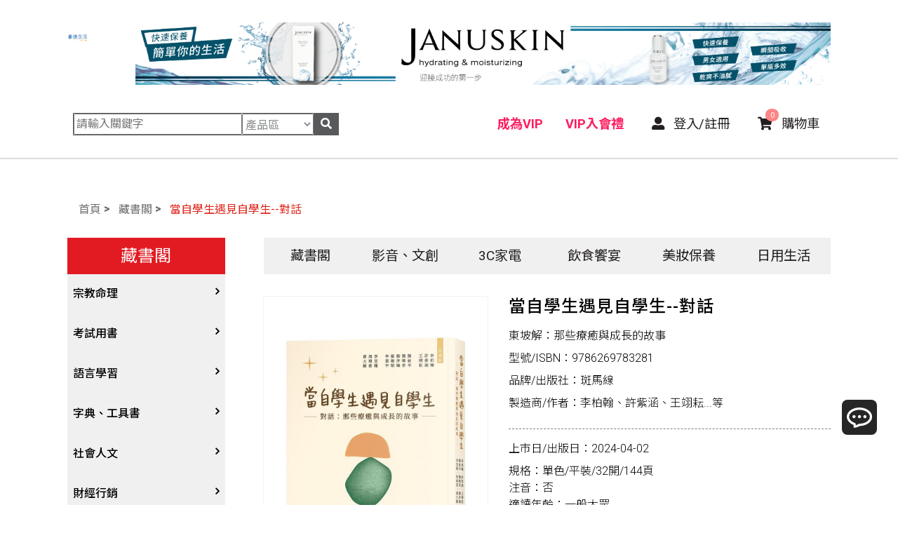

--- FILE ---
content_type: text/html; charset=UTF-8
request_url: https://comfibooks.com/product_detail?id=14917
body_size: 15452
content:
<!DOCTYPE html>
<html lang="en">
	<head>
		<base href="/">
		<meta charset="utf-8">
		<meta http-equiv="x-ua-compatible" content="IE=edge, chrome=1">
		<meta name="viewport" content="width=device-width, initial-scale=1, shrink-to-fit=no">
		<!-- SEO meta -->
		
				<!--以下 SEO 用 SEO 用 SEO 用 很重要所以打三次-->
				<!--測試網址用 , 啟用正式網址前請先修改成 "index,follow"-->
				<meta name="robots" content="index,follow">
			
<!--搜尋引擎用 尤其是 google-->
<title>當自學生遇見自學生--對話/9786269783281/斑馬線/李柏翰、許紫涵、王翊耘...等 - 書適生活</title>
<!--這個是網站製作者-->
<meta name="author" content="貝爾網站國際有限公司">
<!--這個是網站版權-->
<meta name="copyright" content="書適生活x好物市集">
<!--這個是連結頁面文章的敘述-->
<meta name="description" content="第一本自學生透過自我思考與他者對話，共同療癒自我、探索成長的語錄。
自學團體，提供了青少年離開學校教育之後的學習空間。離開學校的青少年，不是想獨行；他們仍然渴望與他者連結。這群自學的青少年透過對話，將">
<!--這個是連結頁面關鍵字-->
<meta name="keyword" content="當自學生遇見自學生--對話,李柏翰、許紫涵、王翊耘...等,斑馬線,9786269783281,書適,書適生活">
<!--這個是連結頁面的標題-->
<meta property="og:title" content="當自學生遇見自學生--對話/9786269783281/斑馬線/李柏翰、許紫涵、王翊耘...等 - 書適生活">
<!--這個是連結頁面的網址-->
<meta property="og:url" content="https://comfibooks.com/product_detail?id=14917">
<!--這個是分享畫面的圖片路徑 解析須200x200至1500x1500之間，檔案大小在5MB以內-->
<meta property="og:image" content="https://comfibooks.com/images/layout/logo.svg">
<!--這個是連結頁面文章的敘述-->
<meta property="og:description" content="第一本自學生透過自我思考與他者對話，共同療癒自我、探索成長的語錄。
自學團體，提供了青少年離開學校教育之後的學習空間。離開學校的青少年，不是想獨行；他們仍然渴望與他者連結。這群自學的青少年透過對話，將">
<!--這個是 FB 使用者 ID-->
<meta property="fb:admins" content="Facebook numberic ID">

<link rel="icon" href="favicon.png">
<link rel="icon" href="favicon.ico">
<link rel="apple-touch-icon" href="apple-touch-icon.png" sizes="180x180">
<link rel="icon" type="image/png" href="favicon-32x32.png" sizes="32x32">
<link rel="icon" type="image/png" href="favicon-16x16.png" sizes="16x16">		
<script async src="https://pagead2.googlesyndication.com/pagead/js/adsbygoogle.js?client=ca-pub-4007876665250863" crossorigin="anonymous"></script><!-- magiczoom -->
<link rel="stylesheet" type="text/css" href="js/magiczoom/magiczoom.css">
<!--OwlCarousel-->
<!-- Owl Carousel Assets -->
<link rel="stylesheet" type="text/css" href="js/OwlCarousel/assets/owl.carousel.css">
<link rel="stylesheet" type="text/css" href="js/OwlCarousel/assets/owl.theme.default.css">
<!-- light box -->
<link rel="stylesheet" type="text/css" href="js/lity/lity.css">

<link rel="stylesheet" type="text/css" href="css/pages.css">
<!-- 頁籤CSS -->
<link rel="stylesheet" type="text/css" href="css/products_d_nav.css">

<!-- 舊版型，sass compile有誤在此再次引進css 覆寫 -->
<link rel="stylesheet" type="text/css" href="css/layout.css">
<!-- debug 先前svg漸變會卡色的樣式 -->
<style>
body path {
    -webkit-transition: none;
}

dd:hover svg .st0 {
    fill: #e21b23;
}

dd:hover svg polygon {
    fill: #e21b23;
}
@media (max-width: 768px) {
  input[type=checkbox], input[type=radio] {
    min-width: 15px;
    min-height: 15px;
}
}
</style>
<!-- 新增bootstrap的font icon -->
<link rel="stylesheet" type="text/css"
    href="https://cdnjs.cloudflare.com/ajax/libs/font-awesome/4.7.0/css/font-awesome.min.css">
</head>

<body>
    <!-- 右側浮動選單 -->
    
<style type="text/css">

.right-slide{
    width: 25px;
    height: 25px;
    background-image: url(images/right-slide.svg);
    background-repeat: no-repeat;
    background-size: contain;
    background-position: center center;
    background-color: #f0f8ff00;
    border: none;
    outline: none;
    transform: translate(-6px, 21px);
}
.left-arrow{
    background-image: url(images/left-slide.svg);
}
.left-sidebar{
    right: -36px !important
}
</style>

    <!-- .fixed-top 釘在上面-->
    <header>

        <!--每頁最上方的廣告banner Starts-->
                <!-- 桌機版，請將原先後台建議尺寸改為1340x120 Starts -->
        <div class="container mt-3 dis-lg lg-top">
            <a class="navbar-brand " href="."><img src="images/layout/logo.svg" alt=""></a>
            <a href="https://comfibooks.com/product_detail.php?category=14&id=3147" target="_blank" rel="noreferrer" onclick="">
                <img src="upload/20220913112655.png" alt="JANUSKIN" title="JANUSKIN">
            </a>
        </div>
                        <!-- 新增手機版，建議尺寸1140x225 Starts -->
        <div class="container mt-3 dis-mb">
            <a href="https://comfibooks.com/product_detail.php?category=14&id=3147" target="_blank" rel="noreferrer" onclick="">
                <img src="upload/20220913112655_1.png" alt="JANUSKIN" title="JANUSKIN">
            </a>
            <div class="mb-top">
                <a class="navbar-brand " href="."><img src="images/layout/logo.svg" alt=""></a>
                <nav class="navbar navbar-expand-lg">
                    <!-- 手機版選單按鈕 -->
                    <button class="navbar-toggler navbar-toggler-right js-toggle-right-slidebar ml-auto">
                        <i class="fas fa-bars"></i>
                    </button>
                </nav>
            </div>
        </div>
                <!--每頁最上方的廣告banner Ends-->

        <!-- 桌機版選單 Starts-->
        <nav class="navbar navbar-expand-lg d-flex align-items-center w85 mx-auto dis-lg">
            <div class="lg-search dis-lg">
                <form name="search_form" action="/search" method="get">
                    <div class="row mr-auto ml-2 scbox">
                        <input type="text" name="q" value="" required placeholder="請輸入關鍵字">
                        <select name="advanced" class="inputwidth">
                            <option value="product" >產品區</option>
                            <option value="article" >文章區</option>
                            <option value="vip_gift" >入會區</option>
                            <option value="gift" >紅利點數區</option>
                        </select>
                        <button type="sech" class="sech"><i class="fas fa-search"></i></button>
                    </div>
                </form>
            </div>
            <div class="collapse navbar-collapse" id="navbarNavDropdown">
                <ul class="navbar-nav">
                    <!--li 請幫我在停留在那頁時下個判斷 active -->
                    <li class="nav-item vipcs">
                        <a class="nav-link" href="buyVIP">
                            <p>成為VIP</p>
                        </a>
                    </li>
                    <li class="nav-item vipcs">
                        <a class="nav-link" href="vip_gift">
                            <p>VIP入會禮</p>
                        </a>
                    </li>
                                        <li class="nav-item">
                        <a class="nav-link" href="/login">
                            <p><i class="fas fa-user-alt"></i> 登入/註冊</p>
                        </a>
                    </li>
                                        <li class="nav-item shdit">
                        <a class="nav-link" href="cart">
                            <p><i class="fas fa-shopping-cart"></i> 購物車<span id="cart_total_items">0</span>
                            </p>
                        </a>
                    </li>
                </ul>
            </div>
        </nav>
        <!-- 桌機版選單 Ends-->

        <!--手機版主選項 Starts-->
        <div off-canvas="slidebar-2 left overlay" class="slidebars">
            <div class="closeBtn"><button class="js-close-right-slidebar btn_close"><i
                        class="fas fa-times"></i></button></div>
            <nav class="nav mobileNav" role="navigation">
                <dl class="nav-list">
                    <dd class="vipcsm">
                        <a href="buyVIP">成為VIP</a>
                    </dd>
                    <dd class="vipcsm">
                        <a href="vip_gift">VIP入會禮</a>
                    </dd>
                    <dd class="nav-item shdit">
                        <a href="cart">
                            <p class="m-0 p-0"><i class="fas fa-shopping-cart pl-0"></i> 購物車<span
                                    id="m_cart_total_items">(0)</span>
                            </p>
                        </a>
                    </dd>
                                        <dd>
                        <a href="/login"><i class="fas fa-user-alt"></i> 登入/註冊</a>
                    </dd>
                                        
                    <dd>
                        <a href="/products?category=1"> 藏書閣</a>
                    </dd>
                    
                    <dd>
                        <a href="/products?category=2"> 影音、文創</a>
                    </dd>
                    
                    <dd>
                        <a href="/products?category=12"> 3C家電</a>
                    </dd>
                    
                    <dd>
                        <a href="/products?category=13"> 飲食饗宴</a>
                    </dd>
                    
                    <dd>
                        <a href="/products?category=14"> 美妝保養</a>
                    </dd>
                    
                    <dd>
                        <a href="/products?category=15"> 日用生活</a>
                    </dd>
                    
                    
                    <dd>
                        <a href="/article?category=8"> 東坡饌</a>
                    </dd>
                    
                    <dd>
                        <a href="/article?category=9"> 東坡遊</a>
                    </dd>
                    
                    <dd>
                        <a href="/article?category=38"> 書適文粹</a>
                    </dd>
                    
                    <dd>
                        <a href="/article?category=39"> 書小妹理財隨筆</a>
                    </dd>
                    
                    <dd>
                        <a href="/article?category=40"> 佛印講堂</a>
                    </dd>
                    
                    <dd>
                        <a href="/article?category=41"> 健康心法</a>
                    </dd>
                    
                </dl>
            </nav>
        </div>
        <!--手機版主選項 Ends-->
    </header>
    <!-- 這行很重要，行動裝置用 不見行動裝置選單會掛點  canvas="container"-->
    <article class=""><!-- main -->
<main>
    <article>
        <section class="">
            <div class="row">
                <!-- 新增麵包屑 Starts-->
                <div class="col-12">
	<ol class="breadcrumb">
		<li><a href="index.php">首頁</a></li>
				<li><a href="/products?category=1">藏書閣</a></li>
										<li><a href="#">當自學生遇見自學生--對話</a></li>
			</ol>
</div>                <!-- 新增麵包屑 Ends-->
                <!-- 行動版 prduct menu -->
                <aside class="col-md-3">
	<nav class="navbar navbar-expand-md nav-aside sticky-top">
		<button class="navbar-toggler" type="button" data-toggle="collapse" data-target="#navbarSupportedContent" aria-controls="navbarSupportedContent" aria-expanded="false" aria-label="Toggle navigation">
		藏書閣 &nbsp&nbsp<i class="fas fa-angle-down"></i>
		</button>
		<div class="collapse navbar-collapse" id="navbarSupportedContent">
			<nav class="nav mobileNav mobileNav02">
				<dl class="nav-list">
					<dt>藏書閣</dt>
					
					<dd>
						<!-- 在這頁時 程式 請幫我在 input +checked 展開 -->
						<input id="group-47" type="checkbox" hidden >
						<label for="group-47">
							<span class="fa fa-angle-right"></span>
							<a href="/products?category=47">宗教命理</a>
						</label>
						<dl class="group-list">
							<!-- 在這頁時 程式 請幫我+active -->
							
							<dd >
								<p><a href="/products?category=48">　宗教</a></p>
							</dd>
							
							<dd >
								<p><a href="/products?category=49">　星象星座命理</a></p>
							</dd>
							
						</dl>
					</dd>
					
					<dd>
						<!-- 在這頁時 程式 請幫我在 input +checked 展開 -->
						<input id="group-10" type="checkbox" hidden >
						<label for="group-10">
							<span class="fa fa-angle-right"></span>
							<a href="/products?category=10">考試用書</a>
						</label>
						<dl class="group-list">
							<!-- 在這頁時 程式 請幫我+active -->
							
							<dd >
								<p><a href="/products?category=19">　四技二專大學</a></p>
							</dd>
							
							<dd >
								<p><a href="/products?category=21">　國考、檢定</a></p>
							</dd>
							
							<dd >
								<p><a href="/products?category=22">　留學考試</a></p>
							</dd>
							
							<dd >
								<p><a href="/products?category=245">　學習法/考試方法</a></p>
							</dd>
							
							<dd >
								<p><a href="/products?category=256">　010305</a></p>
							</dd>
							
						</dl>
					</dd>
					
					<dd>
						<!-- 在這頁時 程式 請幫我在 input +checked 展開 -->
						<input id="group-23" type="checkbox" hidden >
						<label for="group-23">
							<span class="fa fa-angle-right"></span>
							<a href="/products?category=23">語言學習</a>
						</label>
						<dl class="group-list">
							<!-- 在這頁時 程式 請幫我+active -->
							
							<dd >
								<p><a href="/products?category=50">　英語/美語</a></p>
							</dd>
							
							<dd >
								<p><a href="/products?category=51">　日語</a></p>
							</dd>
							
							<dd >
								<p><a href="/products?category=52">　韓語</a></p>
							</dd>
							
							<dd >
								<p><a href="/products?category=53">　歐語</a></p>
							</dd>
							
							<dd >
								<p><a href="/products?category=54">　東南亞語</a></p>
							</dd>
							
							<dd >
								<p><a href="/products?category=55">　閩南語/台語</a></p>
							</dd>
							
							<dd >
								<p><a href="/products?category=165">　其他語言</a></p>
							</dd>
							
							<dd >
								<p><a href="/products?category=215">　中文</a></p>
							</dd>
							
						</dl>
					</dd>
					
					<dd>
						<!-- 在這頁時 程式 請幫我在 input +checked 展開 -->
						<input id="group-56" type="checkbox" hidden >
						<label for="group-56">
							<span class="fa fa-angle-right"></span>
							<a href="/products?category=56">字典、工具書</a>
						</label>
						<dl class="group-list">
							<!-- 在這頁時 程式 請幫我+active -->
							
							<dd >
								<p><a href="/products?category=57">　字辭典</a></p>
							</dd>
							
							<dd >
								<p><a href="/products?category=58">　百科、圖鑑</a></p>
							</dd>
							
							<dd >
								<p><a href="/products?category=59">　地圖集</a></p>
							</dd>
							
							<dd >
								<p><a href="/products?category=60">　其他工具書</a></p>
							</dd>
							
						</dl>
					</dd>
					
					<dd>
						<!-- 在這頁時 程式 請幫我在 input +checked 展開 -->
						<input id="group-61" type="checkbox" hidden >
						<label for="group-61">
							<span class="fa fa-angle-right"></span>
							<a href="/products?category=61">社會人文</a>
						</label>
						<dl class="group-list">
							<!-- 在這頁時 程式 請幫我+active -->
							
							<dd >
								<p><a href="/products?category=62">　社會學、人文思想</a></p>
							</dd>
							
							<dd >
								<p><a href="/products?category=63">　法律</a></p>
							</dd>
							
							<dd >
								<p><a href="/products?category=64">　政治</a></p>
							</dd>
							
							<dd >
								<p><a href="/products?category=65">　軍事</a></p>
							</dd>
							
							<dd >
								<p><a href="/products?category=66">　哲學</a></p>
							</dd>
							
							<dd >
								<p><a href="/products?category=67">　歷史地理</a></p>
							</dd>
							
							<dd >
								<p><a href="/products?category=68">　歷史人物傳記</a></p>
							</dd>
							
							<dd >
								<p><a href="/products?category=253">　兩岸國際</a></p>
							</dd>
							
						</dl>
					</dd>
					
					<dd>
						<!-- 在這頁時 程式 請幫我在 input +checked 展開 -->
						<input id="group-69" type="checkbox" hidden >
						<label for="group-69">
							<span class="fa fa-angle-right"></span>
							<a href="/products?category=69">財經行銷</a>
						</label>
						<dl class="group-list">
							<!-- 在這頁時 程式 請幫我+active -->
							
							<dd >
								<p><a href="/products?category=70">　行銷廣告</a></p>
							</dd>
							
							<dd >
								<p><a href="/products?category=71">　談判溝通</a></p>
							</dd>
							
							<dd >
								<p><a href="/products?category=72">　電子商務</a></p>
							</dd>
							
							<dd >
								<p><a href="/products?category=73">　生涯規劃</a></p>
							</dd>
							
							<dd >
								<p><a href="/products?category=74">　經營管理、成功學</a></p>
							</dd>
							
							<dd >
								<p><a href="/products?category=75">　商學、經濟學</a></p>
							</dd>
							
							<dd >
								<p><a href="/products?category=76">　投資理財</a></p>
							</dd>
							
							<dd >
								<p><a href="/products?category=77">　人物傳記</a></p>
							</dd>
							
							<dd >
								<p><a href="/products?category=78">　職場工作術</a></p>
							</dd>
							
						</dl>
					</dd>
					
					<dd>
						<!-- 在這頁時 程式 請幫我在 input +checked 展開 -->
						<input id="group-79" type="checkbox" hidden >
						<label for="group-79">
							<span class="fa fa-angle-right"></span>
							<a href="/products?category=79">電腦</a>
						</label>
						<dl class="group-list">
							<!-- 在這頁時 程式 請幫我+active -->
							
							<dd >
								<p><a href="/products?category=80">　軟體</a></p>
							</dd>
							
							<dd >
								<p><a href="/products?category=81">　硬體</a></p>
							</dd>
							
							<dd >
								<p><a href="/products?category=82">　技能檢定</a></p>
							</dd>
							
							<dd >
								<p><a href="/products?category=83">　電玩攻略</a></p>
							</dd>
							
							<dd >
								<p><a href="/products?category=85">　其他</a></p>
							</dd>
							
						</dl>
					</dd>
					
					<dd>
						<!-- 在這頁時 程式 請幫我在 input +checked 展開 -->
						<input id="group-86" type="checkbox" hidden >
						<label for="group-86">
							<span class="fa fa-angle-right"></span>
							<a href="/products?category=86">科普</a>
						</label>
						<dl class="group-list">
							<!-- 在這頁時 程式 請幫我+active -->
							
							<dd >
								<p><a href="/products?category=87">　大自然動植物</a></p>
							</dd>
							
							<dd >
								<p><a href="/products?category=88">　天文地理</a></p>
							</dd>
							
							<dd >
								<p><a href="/products?category=89">　物理化學</a></p>
							</dd>
							
							<dd >
								<p><a href="/products?category=90">　科普</a></p>
							</dd>
							
							<dd >
								<p><a href="/products?category=91">　數學</a></p>
							</dd>
							
							<dd >
								<p><a href="/products?category=190">　航空</a></p>
							</dd>
							
						</dl>
					</dd>
					
					<dd>
						<!-- 在這頁時 程式 請幫我在 input +checked 展開 -->
						<input id="group-92" type="checkbox" hidden >
						<label for="group-92">
							<span class="fa fa-angle-right"></span>
							<a href="/products?category=92">休閒娛樂</a>
						</label>
						<dl class="group-list">
							<!-- 在這頁時 程式 請幫我+active -->
							
							<dd >
								<p><a href="/products?category=93">　體育運動</a></p>
							</dd>
							
							<dd >
								<p><a href="/products?category=94">　音樂、樂譜</a></p>
							</dd>
							
							<dd >
								<p><a href="/products?category=95">　繪畫/書法</a></p>
							</dd>
							
							<dd >
								<p><a href="/products?category=96">　攝影</a></p>
							</dd>
							
							<dd >
								<p><a href="/products?category=97">　電影</a></p>
							</dd>
							
							<dd >
								<p><a href="/products?category=98">　棋藝桌遊</a></p>
							</dd>
							
							<dd >
								<p><a href="/products?category=99">　寵物</a></p>
							</dd>
							
							<dd >
								<p><a href="/products?category=100">　時尚</a></p>
							</dd>
							
							<dd >
								<p><a href="/products?category=101">　戲劇、舞蹈</a></p>
							</dd>
							
							<dd >
								<p><a href="/products?category=102">　動腦解謎</a></p>
							</dd>
							
							<dd >
								<p><a href="/products?category=103">　性愛指南、寫真</a></p>
							</dd>
							
						</dl>
					</dd>
					
					<dd>
						<!-- 在這頁時 程式 請幫我在 input +checked 展開 -->
						<input id="group-104" type="checkbox" hidden >
						<label for="group-104">
							<span class="fa fa-angle-right"></span>
							<a href="/products?category=104">兒童青少年</a>
						</label>
						<dl class="group-list">
							<!-- 在這頁時 程式 請幫我+active -->
							
							<dd >
								<p><a href="/products?category=105">　0~3歲</a></p>
							</dd>
							
							<dd >
								<p><a href="/products?category=106">　4~8歲</a></p>
							</dd>
							
							<dd >
								<p><a href="/products?category=107">　8~12歲</a></p>
							</dd>
							
							<dd >
								<p><a href="/products?category=108">　12~18歲</a></p>
							</dd>
							
							<dd >
								<p><a href="/products?category=109">　遊戲書</a></p>
							</dd>
							
							<dd >
								<p><a href="/products?category=110">　英語書</a></p>
							</dd>
							
							<dd >
								<p><a href="/products?category=115">　教育教養</a></p>
							</dd>
							
						</dl>
					</dd>
					
					<dd>
						<!-- 在這頁時 程式 請幫我在 input +checked 展開 -->
						<input id="group-111" type="checkbox" hidden >
						<label for="group-111">
							<span class="fa fa-angle-right"></span>
							<a href="/products?category=111">保健</a>
						</label>
						<dl class="group-list">
							<!-- 在這頁時 程式 請幫我+active -->
							
							<dd >
								<p><a href="/products?category=112">　家庭、親子</a></p>
							</dd>
							
							<dd >
								<p><a href="/products?category=113">　疾病養生</a></p>
							</dd>
							
							<dd >
								<p><a href="/products?category=114">　醫療人文</a></p>
							</dd>
							
						</dl>
					</dd>
					
					<dd>
						<!-- 在這頁時 程式 請幫我在 input +checked 展開 -->
						<input id="group-116" type="checkbox" hidden >
						<label for="group-116">
							<span class="fa fa-angle-right"></span>
							<a href="/products?category=116">心理</a>
						</label>
						<dl class="group-list">
							<!-- 在這頁時 程式 請幫我+active -->
							
							<dd >
								<p><a href="/products?category=117">　心理學</a></p>
							</dd>
							
							<dd >
								<p><a href="/products?category=118">　勵志成長</a></p>
							</dd>
							
							<dd >
								<p><a href="/products?category=119">　人際關係</a></p>
							</dd>
							
							<dd >
								<p><a href="/products?category=120">　生老病死</a></p>
							</dd>
							
						</dl>
					</dd>
					
					<dd>
						<!-- 在這頁時 程式 請幫我在 input +checked 展開 -->
						<input id="group-121" type="checkbox" hidden >
						<label for="group-121">
							<span class="fa fa-angle-right"></span>
							<a href="/products?category=121">漫畫</a>
						</label>
						<dl class="group-list">
							<!-- 在這頁時 程式 請幫我+active -->
							
							<dd >
								<p><a href="/products?category=122">　漫畫</a></p>
							</dd>
							
							<dd >
								<p><a href="/products?category=166">　圖文繪本</a></p>
							</dd>
							
							<dd >
								<p><a href="/products?category=191">　限制級漫畫</a></p>
							</dd>
							
						</dl>
					</dd>
					
					<dd>
						<!-- 在這頁時 程式 請幫我在 input +checked 展開 -->
						<input id="group-124" type="checkbox" hidden >
						<label for="group-124">
							<span class="fa fa-angle-right"></span>
							<a href="/products?category=124">文學</a>
						</label>
						<dl class="group-list">
							<!-- 在這頁時 程式 請幫我+active -->
							
							<dd >
								<p><a href="/products?category=125">　中文文學</a></p>
							</dd>
							
							<dd >
								<p><a href="/products?category=126">　中文詩詞</a></p>
							</dd>
							
							<dd >
								<p><a href="/products?category=127">　武俠小說</a></p>
							</dd>
							
							<dd >
								<p><a href="/products?category=128">　奇幻恐佈小說</a></p>
							</dd>
							
							<dd >
								<p><a href="/products?category=129">　推理小說</a></p>
							</dd>
							
							<dd >
								<p><a href="/products?category=130">　歷史小說</a></p>
							</dd>
							
							<dd >
								<p><a href="/products?category=131">　寫實、報導文學</a></p>
							</dd>
							
							<dd >
								<p><a href="/products?category=132">　翻譯文學</a></p>
							</dd>
							
							<dd >
								<p><a href="/products?category=133">　旅遊文學</a></p>
							</dd>
							
							<dd >
								<p><a href="/products?category=134">　飲食文學</a></p>
							</dd>
							
							<dd >
								<p><a href="/products?category=135">　寫作、字詞</a></p>
							</dd>
							
							<dd >
								<p><a href="/products?category=192">　同性、限制級小說</a></p>
							</dd>
							
							<dd >
								<p><a href="/products?category=218">　愛情小說</a></p>
							</dd>
							
						</dl>
					</dd>
					
					<dd>
						<!-- 在這頁時 程式 請幫我在 input +checked 展開 -->
						<input id="group-136" type="checkbox" hidden >
						<label for="group-136">
							<span class="fa fa-angle-right"></span>
							<a href="/products?category=136">設計</a>
						</label>
						<dl class="group-list">
							<!-- 在這頁時 程式 請幫我+active -->
							
							<dd >
								<p><a href="/products?category=137">　藝術設計</a></p>
							</dd>
							
							<dd >
								<p><a href="/products?category=138">　居家佈置</a></p>
							</dd>
							
							<dd >
								<p><a href="/products?category=139">　建築工藝</a></p>
							</dd>
							
							<dd >
								<p><a href="/products?category=140">　園藝</a></p>
							</dd>
							
							<dd >
								<p><a href="/products?category=141">　手工藝、DIY</a></p>
							</dd>
							
						</dl>
					</dd>
					
					<dd>
						<!-- 在這頁時 程式 請幫我在 input +checked 展開 -->
						<input id="group-142" type="checkbox" hidden >
						<label for="group-142">
							<span class="fa fa-angle-right"></span>
							<a href="/products?category=142">旅遊</a>
						</label>
						<dl class="group-list">
							<!-- 在這頁時 程式 請幫我+active -->
							
							<dd >
								<p><a href="/products?category=143">　台灣</a></p>
							</dd>
							
							<dd >
								<p><a href="/products?category=144">　中港澳</a></p>
							</dd>
							
							<dd >
								<p><a href="/products?category=145">　日韓</a></p>
							</dd>
							
							<dd >
								<p><a href="/products?category=146">　東南亞</a></p>
							</dd>
							
							<dd >
								<p><a href="/products?category=147">　歐美紐澳</a></p>
							</dd>
							
							<dd >
								<p><a href="/products?category=148">　世界其他</a></p>
							</dd>
							
						</dl>
					</dd>
					
					<dd>
						<!-- 在這頁時 程式 請幫我在 input +checked 展開 -->
						<input id="group-149" type="checkbox" hidden >
						<label for="group-149">
							<span class="fa fa-angle-right"></span>
							<a href="/products?category=149">食譜</a>
						</label>
						<dl class="group-list">
							<!-- 在這頁時 程式 請幫我+active -->
							
							<dd >
								<p><a href="/products?category=150">　中式</a></p>
							</dd>
							
							<dd >
								<p><a href="/products?category=151">　西式</a></p>
							</dd>
							
							<dd >
								<p><a href="/products?category=152">　烘焙西點</a></p>
							</dd>
							
							<dd >
								<p><a href="/products?category=153">　餐飲指南</a></p>
							</dd>
							
							<dd >
								<p><a href="/products?category=154">　不分類食譜</a></p>
							</dd>
							
							<dd >
								<p><a href="/products?category=193">　飲品</a></p>
							</dd>
							
						</dl>
					</dd>
					
					<dd>
						<!-- 在這頁時 程式 請幫我在 input +checked 展開 -->
						<input id="group-155" type="checkbox" hidden >
						<label for="group-155">
							<span class="fa fa-angle-right"></span>
							<a href="/products?category=155">禮物書</a>
						</label>
						<dl class="group-list">
							<!-- 在這頁時 程式 請幫我+active -->
							
						</dl>
					</dd>
					
					<dd>
						<!-- 在這頁時 程式 請幫我在 input +checked 展開 -->
						<input id="group-254" type="checkbox" hidden >
						<label for="group-254">
							<span class="fa fa-angle-right"></span>
							<a href="/products?category=254">外文</a>
						</label>
						<dl class="group-list">
							<!-- 在這頁時 程式 請幫我+active -->
							
							<dd >
								<p><a href="/products?category=255">　外文-醫療保健</a></p>
							</dd>
							
						</dl>
					</dd>
					
				</dl>
			</nav>
		</div>
	</nav>
</aside>                <div class="col-md-9">

                    <!-- menu -->
                    <section class="prmenu deskTopTablet sticky-top">
	<nav class="navbar navbar-expand-lg d-flex align-items-center px-0 pt-0">
		<div class="collapse navbar-collapse" id="navbarNavDropdown">
			<ul class="navbar-nav d-flex justify-content-between prmenu">
				<!-- 下拉 -->
				
				<li class="nav-item dropdown">
					<a class="nav-link dropdown-toggle" href="/products?category=1">
						<p>藏書閣</p>
					</a>
					<ul class="dropdown-menu">
						<li>
							<dl class="row mx-0 brsolid">
								
								<dd class="col-md-2">
									<!--<a class="dropdown-item" href="#">
										<p>內頁名稱</p>
									</a> -->
									<dl class="prmenu2">
										<dt><a href="/products?category=47">宗教命理</a></dt>
										
										<dd><a href="/products?category=48">宗教</a></dd>
										
										<dd><a href="/products?category=49">星象星座命理</a></dd>
										
									</dl>
								</dd>
								
								<dd class="col-md-2">
									<!--<a class="dropdown-item" href="#">
										<p>內頁名稱</p>
									</a> -->
									<dl class="prmenu2">
										<dt><a href="/products?category=10">考試用書</a></dt>
										
										<dd><a href="/products?category=19">四技二專大學</a></dd>
										
										<dd><a href="/products?category=21">國考、檢定</a></dd>
										
										<dd><a href="/products?category=22">留學考試</a></dd>
										
										<dd><a href="/products?category=245">學習法/考試方法</a></dd>
										
										<dd><a href="/products?category=256">010305</a></dd>
										
									</dl>
								</dd>
								
								<dd class="col-md-2">
									<!--<a class="dropdown-item" href="#">
										<p>內頁名稱</p>
									</a> -->
									<dl class="prmenu2">
										<dt><a href="/products?category=23">語言學習</a></dt>
										
										<dd><a href="/products?category=50">英語/美語</a></dd>
										
										<dd><a href="/products?category=51">日語</a></dd>
										
										<dd><a href="/products?category=52">韓語</a></dd>
										
										<dd><a href="/products?category=53">歐語</a></dd>
										
										<dd><a href="/products?category=54">東南亞語</a></dd>
										
										<dd><a href="/products?category=55">閩南語/台語</a></dd>
										
										<dd><a href="/products?category=165">其他語言</a></dd>
										
										<dd><a href="/products?category=215">中文</a></dd>
										
									</dl>
								</dd>
								
								<dd class="col-md-2">
									<!--<a class="dropdown-item" href="#">
										<p>內頁名稱</p>
									</a> -->
									<dl class="prmenu2">
										<dt><a href="/products?category=56">字典、工具書</a></dt>
										
										<dd><a href="/products?category=57">字辭典</a></dd>
										
										<dd><a href="/products?category=58">百科、圖鑑</a></dd>
										
										<dd><a href="/products?category=59">地圖集</a></dd>
										
										<dd><a href="/products?category=60">其他工具書</a></dd>
										
									</dl>
								</dd>
								
								<dd class="col-md-2">
									<!--<a class="dropdown-item" href="#">
										<p>內頁名稱</p>
									</a> -->
									<dl class="prmenu2">
										<dt><a href="/products?category=61">社會人文</a></dt>
										
										<dd><a href="/products?category=62">社會學、人文思想</a></dd>
										
										<dd><a href="/products?category=63">法律</a></dd>
										
										<dd><a href="/products?category=64">政治</a></dd>
										
										<dd><a href="/products?category=65">軍事</a></dd>
										
										<dd><a href="/products?category=66">哲學</a></dd>
										
										<dd><a href="/products?category=67">歷史地理</a></dd>
										
										<dd><a href="/products?category=68">歷史人物傳記</a></dd>
										
										<dd><a href="/products?category=253">兩岸國際</a></dd>
										
									</dl>
								</dd>
								
								<dd class="col-md-2">
									<!--<a class="dropdown-item" href="#">
										<p>內頁名稱</p>
									</a> -->
									<dl class="prmenu2">
										<dt><a href="/products?category=69">財經行銷</a></dt>
										
										<dd><a href="/products?category=70">行銷廣告</a></dd>
										
										<dd><a href="/products?category=71">談判溝通</a></dd>
										
										<dd><a href="/products?category=72">電子商務</a></dd>
										
										<dd><a href="/products?category=73">生涯規劃</a></dd>
										
										<dd><a href="/products?category=74">經營管理、成功學</a></dd>
										
										<dd><a href="/products?category=75">商學、經濟學</a></dd>
										
										<dd><a href="/products?category=76">投資理財</a></dd>
										
										<dd><a href="/products?category=77">人物傳記</a></dd>
										
										<dd><a href="/products?category=78">職場工作術</a></dd>
										
									</dl>
								</dd>
								
								<dd class="col-md-2">
									<!--<a class="dropdown-item" href="#">
										<p>內頁名稱</p>
									</a> -->
									<dl class="prmenu2">
										<dt><a href="/products?category=79">電腦</a></dt>
										
										<dd><a href="/products?category=80">軟體</a></dd>
										
										<dd><a href="/products?category=81">硬體</a></dd>
										
										<dd><a href="/products?category=82">技能檢定</a></dd>
										
										<dd><a href="/products?category=83">電玩攻略</a></dd>
										
										<dd><a href="/products?category=85">其他</a></dd>
										
									</dl>
								</dd>
								
								<dd class="col-md-2">
									<!--<a class="dropdown-item" href="#">
										<p>內頁名稱</p>
									</a> -->
									<dl class="prmenu2">
										<dt><a href="/products?category=86">科普</a></dt>
										
										<dd><a href="/products?category=87">大自然動植物</a></dd>
										
										<dd><a href="/products?category=88">天文地理</a></dd>
										
										<dd><a href="/products?category=89">物理化學</a></dd>
										
										<dd><a href="/products?category=90">科普</a></dd>
										
										<dd><a href="/products?category=91">數學</a></dd>
										
										<dd><a href="/products?category=190">航空</a></dd>
										
									</dl>
								</dd>
								
								<dd class="col-md-2">
									<!--<a class="dropdown-item" href="#">
										<p>內頁名稱</p>
									</a> -->
									<dl class="prmenu2">
										<dt><a href="/products?category=92">休閒娛樂</a></dt>
										
										<dd><a href="/products?category=93">體育運動</a></dd>
										
										<dd><a href="/products?category=94">音樂、樂譜</a></dd>
										
										<dd><a href="/products?category=95">繪畫/書法</a></dd>
										
										<dd><a href="/products?category=96">攝影</a></dd>
										
										<dd><a href="/products?category=97">電影</a></dd>
										
										<dd><a href="/products?category=98">棋藝桌遊</a></dd>
										
										<dd><a href="/products?category=99">寵物</a></dd>
										
										<dd><a href="/products?category=100">時尚</a></dd>
										
										<dd><a href="/products?category=101">戲劇、舞蹈</a></dd>
										
										<dd><a href="/products?category=102">動腦解謎</a></dd>
										
										<dd><a href="/products?category=103">性愛指南、寫真</a></dd>
										
									</dl>
								</dd>
								
								<dd class="col-md-2">
									<!--<a class="dropdown-item" href="#">
										<p>內頁名稱</p>
									</a> -->
									<dl class="prmenu2">
										<dt><a href="/products?category=104">兒童青少年</a></dt>
										
										<dd><a href="/products?category=105">0~3歲</a></dd>
										
										<dd><a href="/products?category=106">4~8歲</a></dd>
										
										<dd><a href="/products?category=107">8~12歲</a></dd>
										
										<dd><a href="/products?category=108">12~18歲</a></dd>
										
										<dd><a href="/products?category=109">遊戲書</a></dd>
										
										<dd><a href="/products?category=110">英語書</a></dd>
										
										<dd><a href="/products?category=115">教育教養</a></dd>
										
									</dl>
								</dd>
								
								<dd class="col-md-2">
									<!--<a class="dropdown-item" href="#">
										<p>內頁名稱</p>
									</a> -->
									<dl class="prmenu2">
										<dt><a href="/products?category=111">保健</a></dt>
										
										<dd><a href="/products?category=112">家庭、親子</a></dd>
										
										<dd><a href="/products?category=113">疾病養生</a></dd>
										
										<dd><a href="/products?category=114">醫療人文</a></dd>
										
									</dl>
								</dd>
								
								<dd class="col-md-2">
									<!--<a class="dropdown-item" href="#">
										<p>內頁名稱</p>
									</a> -->
									<dl class="prmenu2">
										<dt><a href="/products?category=116">心理</a></dt>
										
										<dd><a href="/products?category=117">心理學</a></dd>
										
										<dd><a href="/products?category=118">勵志成長</a></dd>
										
										<dd><a href="/products?category=119">人際關係</a></dd>
										
										<dd><a href="/products?category=120">生老病死</a></dd>
										
									</dl>
								</dd>
								
								<dd class="col-md-2">
									<!--<a class="dropdown-item" href="#">
										<p>內頁名稱</p>
									</a> -->
									<dl class="prmenu2">
										<dt><a href="/products?category=121">漫畫</a></dt>
										
										<dd><a href="/products?category=122">漫畫</a></dd>
										
										<dd><a href="/products?category=166">圖文繪本</a></dd>
										
										<dd><a href="/products?category=191">限制級漫畫</a></dd>
										
									</dl>
								</dd>
								
								<dd class="col-md-2">
									<!--<a class="dropdown-item" href="#">
										<p>內頁名稱</p>
									</a> -->
									<dl class="prmenu2">
										<dt><a href="/products?category=124">文學</a></dt>
										
										<dd><a href="/products?category=125">中文文學</a></dd>
										
										<dd><a href="/products?category=126">中文詩詞</a></dd>
										
										<dd><a href="/products?category=127">武俠小說</a></dd>
										
										<dd><a href="/products?category=128">奇幻恐佈小說</a></dd>
										
										<dd><a href="/products?category=129">推理小說</a></dd>
										
										<dd><a href="/products?category=130">歷史小說</a></dd>
										
										<dd><a href="/products?category=131">寫實、報導文學</a></dd>
										
										<dd><a href="/products?category=132">翻譯文學</a></dd>
										
										<dd><a href="/products?category=133">旅遊文學</a></dd>
										
										<dd><a href="/products?category=134">飲食文學</a></dd>
										
										<dd><a href="/products?category=135">寫作、字詞</a></dd>
										
										<dd><a href="/products?category=192">同性、限制級小說</a></dd>
										
										<dd><a href="/products?category=218">愛情小說</a></dd>
										
									</dl>
								</dd>
								
								<dd class="col-md-2">
									<!--<a class="dropdown-item" href="#">
										<p>內頁名稱</p>
									</a> -->
									<dl class="prmenu2">
										<dt><a href="/products?category=136">設計</a></dt>
										
										<dd><a href="/products?category=137">藝術設計</a></dd>
										
										<dd><a href="/products?category=138">居家佈置</a></dd>
										
										<dd><a href="/products?category=139">建築工藝</a></dd>
										
										<dd><a href="/products?category=140">園藝</a></dd>
										
										<dd><a href="/products?category=141">手工藝、DIY</a></dd>
										
									</dl>
								</dd>
								
								<dd class="col-md-2">
									<!--<a class="dropdown-item" href="#">
										<p>內頁名稱</p>
									</a> -->
									<dl class="prmenu2">
										<dt><a href="/products?category=142">旅遊</a></dt>
										
										<dd><a href="/products?category=143">台灣</a></dd>
										
										<dd><a href="/products?category=144">中港澳</a></dd>
										
										<dd><a href="/products?category=145">日韓</a></dd>
										
										<dd><a href="/products?category=146">東南亞</a></dd>
										
										<dd><a href="/products?category=147">歐美紐澳</a></dd>
										
										<dd><a href="/products?category=148">世界其他</a></dd>
										
									</dl>
								</dd>
								
								<dd class="col-md-2">
									<!--<a class="dropdown-item" href="#">
										<p>內頁名稱</p>
									</a> -->
									<dl class="prmenu2">
										<dt><a href="/products?category=149">食譜</a></dt>
										
										<dd><a href="/products?category=150">中式</a></dd>
										
										<dd><a href="/products?category=151">西式</a></dd>
										
										<dd><a href="/products?category=152">烘焙西點</a></dd>
										
										<dd><a href="/products?category=153">餐飲指南</a></dd>
										
										<dd><a href="/products?category=154">不分類食譜</a></dd>
										
										<dd><a href="/products?category=193">飲品</a></dd>
										
									</dl>
								</dd>
								
								<dd class="col-md-2">
									<!--<a class="dropdown-item" href="#">
										<p>內頁名稱</p>
									</a> -->
									<dl class="prmenu2">
										<dt><a href="/products?category=155">禮物書</a></dt>
										
									</dl>
								</dd>
								
								<dd class="col-md-2">
									<!--<a class="dropdown-item" href="#">
										<p>內頁名稱</p>
									</a> -->
									<dl class="prmenu2">
										<dt><a href="/products?category=254">外文</a></dt>
										
										<dd><a href="/products?category=255">外文-醫療保健</a></dd>
										
									</dl>
								</dd>
								
							</dl>
						</li>
					</ul>
				</li>
				
				<li class="nav-item dropdown">
					<a class="nav-link dropdown-toggle" href="/products?category=2">
						<p>影音、文創</p>
					</a>
					<ul class="dropdown-menu">
						<li>
							<dl class="row mx-0 brsolid">
								
								<dd class="col-md-2">
									<!--<a class="dropdown-item" href="#">
										<p>內頁名稱</p>
									</a> -->
									<dl class="prmenu2">
										<dt><a href="/products?category=33">CD</a></dt>
										
										<dd><a href="/products?category=196">電視電影配樂</a></dd>
										
										<dd><a href="/products?category=197">古典樂</a></dd>
										
										<dd><a href="/products?category=198">兒童音樂</a></dd>
										
										<dd><a href="/products?category=199">世界/民族音樂</a></dd>
										
										<dd><a href="/products?category=200">相聲、舞台劇</a></dd>
										
										<dd><a href="/products?category=201">語言學習</a></dd>
										
										<dd><a href="/products?category=202">宗教、心靈</a></dd>
										
									</dl>
								</dd>
								
								<dd class="col-md-2">
									<!--<a class="dropdown-item" href="#">
										<p>內頁名稱</p>
									</a> -->
									<dl class="prmenu2">
										<dt><a href="/products?category=194">DVD</a></dt>
										
										<dd><a href="/products?category=203">宗教、心靈</a></dd>
										
										<dd><a href="/products?category=205">兒童音樂</a></dd>
										
									</dl>
								</dd>
								
								<dd class="col-md-2">
									<!--<a class="dropdown-item" href="#">
										<p>內頁名稱</p>
									</a> -->
									<dl class="prmenu2">
										<dt><a href="/products?category=195">VCD</a></dt>
										
										<dd><a href="/products?category=204">宗教、心靈</a></dd>
										
									</dl>
								</dd>
								
								<dd class="col-md-2">
									<!--<a class="dropdown-item" href="#">
										<p>內頁名稱</p>
									</a> -->
									<dl class="prmenu2">
										<dt><a href="/products?category=225">教具/桌遊</a></dt>
										
										<dd><a href="/products?category=226">教具、桌遊、拼圖</a></dd>
										
									</dl>
								</dd>
								
							</dl>
						</li>
					</ul>
				</li>
				
				<li class="nav-item dropdown">
					<a class="nav-link dropdown-toggle" href="/products?category=12">
						<p>3C家電</p>
					</a>
					<ul class="dropdown-menu">
						<li>
							<dl class="row mx-0 brsolid">
								
								<dd class="col-md-2">
									<!--<a class="dropdown-item" href="#">
										<p>內頁名稱</p>
									</a> -->
									<dl class="prmenu2">
										<dt><a href="/products?category=34">運動裝置</a></dt>
										
										<dd><a href="/products?category=163">檢測裝置</a></dd>
										
									</dl>
								</dd>
								
								<dd class="col-md-2">
									<!--<a class="dropdown-item" href="#">
										<p>內頁名稱</p>
									</a> -->
									<dl class="prmenu2">
										<dt><a href="/products?category=240">空氣淨化機</a></dt>
										
										<dd><a href="/products?category=241">空氣淨化機</a></dd>
										
									</dl>
								</dd>
								
							</dl>
						</li>
					</ul>
				</li>
				
				<li class="nav-item dropdown">
					<a class="nav-link dropdown-toggle" href="/products?category=13">
						<p>飲食饗宴</p>
					</a>
					<ul class="dropdown-menu">
						<li>
							<dl class="row mx-0 brsolid">
								
								<dd class="col-md-2">
									<!--<a class="dropdown-item" href="#">
										<p>內頁名稱</p>
									</a> -->
									<dl class="prmenu2">
										<dt><a href="/products?category=168">飲品</a></dt>
										
										<dd><a href="/products?category=169">蜂蜜</a></dd>
										
									</dl>
								</dd>
								
							</dl>
						</li>
					</ul>
				</li>
				
				<li class="nav-item dropdown">
					<a class="nav-link dropdown-toggle" href="/products?category=14">
						<p>美妝保養</p>
					</a>
					<ul class="dropdown-menu">
						<li>
							<dl class="row mx-0 brsolid">
								
								<dd class="col-md-2">
									<!--<a class="dropdown-item" href="#">
										<p>內頁名稱</p>
									</a> -->
									<dl class="prmenu2">
										<dt><a href="/products?category=164">保養品</a></dt>
										
										<dd><a href="/products?category=206">保養品</a></dd>
										
									</dl>
								</dd>
								
								<dd class="col-md-2">
									<!--<a class="dropdown-item" href="#">
										<p>內頁名稱</p>
									</a> -->
									<dl class="prmenu2">
										<dt><a href="/products?category=207">化妝品</a></dt>
										
										<dd><a href="/products?category=208">化妝品</a></dd>
										
									</dl>
								</dd>
								
								<dd class="col-md-2">
									<!--<a class="dropdown-item" href="#">
										<p>內頁名稱</p>
									</a> -->
									<dl class="prmenu2">
										<dt><a href="/products?category=209">保健品</a></dt>
										
										<dd><a href="/products?category=210">保健品</a></dd>
										
									</dl>
								</dd>
								
							</dl>
						</li>
					</ul>
				</li>
				
				<li class="nav-item dropdown">
					<a class="nav-link dropdown-toggle" href="/products?category=15">
						<p>日用生活</p>
					</a>
					<ul class="dropdown-menu">
						<li>
							<dl class="row mx-0 brsolid">
								
								<dd class="col-md-2">
									<!--<a class="dropdown-item" href="#">
										<p>內頁名稱</p>
									</a> -->
									<dl class="prmenu2">
										<dt><a href="/products?category=216">日用生活</a></dt>
										
										<dd><a href="/products?category=217">日用生活</a></dd>
										
									</dl>
								</dd>
								
								<dd class="col-md-2">
									<!--<a class="dropdown-item" href="#">
										<p>內頁名稱</p>
									</a> -->
									<dl class="prmenu2">
										<dt><a href="/products?category=220">體育用品</a></dt>
										
										<dd><a href="/products?category=221">高爾夫</a></dd>
										
									</dl>
								</dd>
								
								<dd class="col-md-2">
									<!--<a class="dropdown-item" href="#">
										<p>內頁名稱</p>
									</a> -->
									<dl class="prmenu2">
										<dt><a href="/products?category=232">露營用品</a></dt>
										
										<dd><a href="/products?category=229">露營用品</a></dd>
										
									</dl>
								</dd>
								
								<dd class="col-md-2">
									<!--<a class="dropdown-item" href="#">
										<p>內頁名稱</p>
									</a> -->
									<dl class="prmenu2">
										<dt><a href="/products?category=233">文具</a></dt>
										
										<dd><a href="/products?category=234">文具</a></dd>
										
									</dl>
								</dd>
								
								<dd class="col-md-2">
									<!--<a class="dropdown-item" href="#">
										<p>內頁名稱</p>
									</a> -->
									<dl class="prmenu2">
										<dt><a href="/products?category=235">玩具</a></dt>
										
										<dd><a href="/products?category=237">玩具</a></dd>
										
									</dl>
								</dd>
								
								<dd class="col-md-2">
									<!--<a class="dropdown-item" href="#">
										<p>內頁名稱</p>
									</a> -->
									<dl class="prmenu2">
										<dt><a href="/products?category=238">餐具</a></dt>
										
										<dd><a href="/products?category=239">餐具</a></dd>
										
									</dl>
								</dd>
								
							</dl>
						</li>
					</ul>
				</li>
				
			</ul>
		</div>
	</nav>
</section>
                    <div class="row">
                        <!-- designer-works 要去pages抓css -->
                        <div class="col-md-5 col-12 designer-works">
                            <div class="app-figure" id="zoom-fig">
                                <a id="Zoom-1" class="MagicZoom" title="" href="/upload/20240417094257.jpg">
                                    <img src="/upload/20240417094257.jpg" alt="當自學生遇見自學生--對話">
                                </a>
                                <div class="selectors">
                                    
                                    <a data-zoom-id="Zoom-1" href="/upload/20240417094257.jpg" data-image="/upload/20240417094257.jpg">
                                        <img srcset="/upload/20240417094257.jpg" src="/upload/20240417094257.jpg" alt="{file_name}">
                                    </a>
                                    
                                </div>
                            </div>
                        </div>

                        <div class="col-md-7 col-12 ">
                            <!-- 標題 -->
                            <div class="title mb-3">
                                <div class="prtitle">
                                    <h2>當自學生遇見自學生--對話</h2>
                                </div>
                            </div>
                            <dl class="prtco">
                                <dd>
                                                                        <p>東坡解：那些療癒與成長的故事</p>
                                                                                                            <p>型號/ISBN：9786269783281</p>
                                                                                                            <p>品牌/出版社：斑馬線</p>
                                                                                                            <p>製造商/作者：李柏翰、許紫涵、王翊耘...等</p>
                                                                    </dd>
                                <dd>
                                                                        <p>上市日/出版日：2024-04-02</p>
                                                                                                            <p>規格：單色/平裝/32開/144頁<br>
注音：否<br>
適讀年齡：一般大眾</p>
                                                                                                                                                <!-- <p class="mb-3">數量：
                                        <select name="qty" id="qty">
                                            <option value="">請選擇</option>
                                            <option value="1">1</option>
                                            <option value="2">2</option>
                                            <option value="3">3</option>
                                            <option value="4">4</option>
                                            <option value="5">5</option>
                                        </select>
                                    </p> -->

                                    <!-- 新調整的數量樣式 Starts-->
                                    <p class="mb-3">數&emsp;&emsp;量：
                                        <input type="button" value="-" id="minus_button" onclick="minus()">
                                        <!-- 請出現alert "若您需要訂購更多數量，請在線上客服區留下訊息，我們會在上班時間盡速與您聯繫。" -->
                                        <input type="number" name="qty" min="1" value="1" id="qty"
                                            onkeydown="Check(this);" onkeyup="Check(this);">
                                        <input type="button" value="+" id="plus_button" onclick="plus()">
                                    </p>
                                    <!-- 新調整的數量樣式 Ends-->
                                    
                                    <p>定價：$330元</p>
                                    <p>特惠價：<span>$251 元</span></p>
                                    <p>VIP價：<span>$244 元</span></p>
                                </dd>
                                <dd>
                                    <p>配送方式：
                                        <!-- 到店取貨 -->
                                                                                超商、宅配
                                                                            </p>
                                    <p>配送地區：台澎金馬</p><!-- 全球、香港OK、 -->
                                    <p>付款方式：ATM、信用卡、貨到付款、取貨付款</p>
                                </dd>
                            </dl>
                            <div class="d-flex justify-content-start align-items-center">
                                                                <div class="cart2 mr-2">
                                    <a href="javascript:;"
                                        onclick="add_buy_cart('14917','')"><span>直接購買</span></a>
                                </div>
                                <div class="cart mr-2">
                                    <a href="javascript:;"
                                        onclick="add_cart('14917','')"><span>加入購物車</span></a>
                                </div>
                                
                                <!--加入收藏→ 登入會員狀態點擊 : 出現訊息視窗 , 非登入會員狀態點擊 : 連結至會員登入頁面 -->
                                <div class="collect">
                                                                        <a href="login"><span>加入收藏</span></a>
                                                                    </div>
                            </div>

                            <div class="prt2 d-flex justify-content-start align-items-center">
                                <div>與好友分享 </div>
                                <div class="line"><a href="https://lineit.line.me/share/ui?url=https://comfibooks.com/product_detail?id=14917"><img
                                            src="images/icon/line2.png" alt=""></a></div>
                                <div class="fb"><a
                                        href="https://www.facebook.com/sharer/sharer.php?kid_directed_site=0&u=https://comfibooks.com/product_detail?id=14917&display=popup&ref=plugin&src=share_button"><img
                                            src="images/icon/fb2.png" alt=""></a></div>
                                <div class="line"><a href="#gshare" data-lity><img src="images/icon/g.png" alt=""></a>
                                </div>
                                <input type="hidden" id="share_url" value="https://comfibooks.com/product_detail?id=14917">
                            </div>
                        </div>
                    </div>


                    <!--  -->

                    
                    <!-- 商品描述 -->
                    <section class="editor mt-5">
                        <div><p>第一本自學生透過自我思考與他者對話，共同療癒自我、探索成長的語錄。<br />
自學團體，提供了青少年離開學校教育之後的學習空間。離開學校的青少年，不是想獨行；他們仍然渴望與他者連結。這群自學的青少年透過對話，將平時很難好好說出的困難、疑惑，在他者的聆聽中，一一道出。<br />
困難與疑惑，一經道出，就有了解方；療癒與成長之路，在青少年的對話中，啟程。<br /><br />
這本集子是由十一位青少年的對話語錄集結而成。內文分為三篇：「圍牆內外」、「標籤」、「青春這件事」。<br />
一直以來，在也思實驗教育的課程上，老師們就是不斷地在與青少年對話的。村上春樹在其自書中提到河合隼雄：「在對話中聽取話中的意思，並且自然地回應，不妨礙自發性的動向」，這正是我們在與青少年對話時，深切自許的。<br />
十一位青少年透過彼此來來回回地對話與梳理，析辨出不同教育形式帶來的經驗、記憶、傷痛、收穫與成長；敘說並共感著在不同團體中的關係互動與氛圍。他們探究每個人處在社會中，被定義成的名詞；他們反思「標籤」不代表負面，可以是中立的，只要自己能賦予其屬於自我的意義與價值。他們都走在青春的十字路口，同感迷惘、焦慮與混亂，在徘徊中遇見彼此；在對話中訴說、聆聽、相互剖析，並互相砥礪——可以作伴，並邁向成人。<br />
「對話」，作為一種社會行動，以自我的生命經驗為入口，探向他者。在對話中，原本那些生命中難以言說的失落與傷痛，都可以自然地流淌出來。<br />
「對話」，可以共感與療癒；可以透過他者的生命經驗更深地理解自己。當他者與自我的經驗共振，我們就能夠把這些經驗重新放置回歷史與社會脈絡中，產生對自我生命的轉化作用。我們就能夠練習以不同的視角看待與理解事件，這會擴大自我的視框。<br />
也思實驗教育陪著一群青少年透過對話，整理、反思自己的生命經驗、情感體悟。側耳聽著青少年不再只是片面地訴說自己的欲望或痛苦；觀察著青少年可以在不同的生命軸向之中，重新理解自我的生命經驗，從只有自我的視角移動到進入人我關係的自己；感動著青少年能從關照自己走向關照他者。因為，如果能讓他們攜手結伴同行，成人之旅更有力量；更因為，能與同儕好好對話，生活與生命的解答也許就自然顯現。</p></div>
                    </section>

                    <!-- 下面頁籤部分 -->
                    <div class=" mt-5">
                        <ul class="nav nav-tabs" id="myTab" role="tablist">
                            
                        </ul>
                        <div class="tab-content mt-4" id="myTabContent">
                            
                        </div>
                    </div>

                    <!-- 目錄 -->
                    <section class="mt-5">
                        <div><p>目錄：<br />
目錄<br />
【關於本書】關於「對話」，話說從頭／林淑真<br />
作者介紹<br /><br />
第一篇　圍牆內外<br />
在圍牆內與圍牆外的經驗對話之前<br />
一、走向自學的契機<br />
二、「自學生」的身份認同<br />
三、自學與學校的同儕差異<br />
四、再次回到圍牆內的準備期<br />
寫在對話之後<br /><br />
第二篇　標籤<br />
探究定義我們的那些名詞<br />
一、我們一路以來被貼上的標籤<br />
二、思考標籤領我去的地方<br />
三、我們一路上為「自學」貼的標籤<br />
四、自學與自我<br />
寫在對話之後<br /><br />
第三篇　青春這件事<br />
我們都曾在青春的十字路口徘徊<br />
一、談成年與未來圖像<br />
二、談獨立與行動力<br />
三、談金錢觀與自我認同<br />
寫在對話之後<br /><br />
【跋一】真誠對話，記錄青春／郭瑤萍<br />
【跋二】引導青少年，去「愛」／林淑真<br />
【跋三】那些，終能開口說出的故事／李冠頤<br />
【跋四】對話，是有情的接納／游賀凱<br /><br />
謝幕</p></div>
                    </section>

                                        <!-- 推薦商品 -->
                    <section class="mt-5">
                        <!-- 標題+按鈕 -->
                        <div class="row altitle">
                            <div class="col-md-3 col-xl-2 col-4 simg"><img src="images/title/title08.svg" alt=""></div>
                            <!-- <div class="col-md-3 col-xl-2 col-4 simg">推薦商品<img src="" alt=""></div> -->
                            <div class="col-md-9 col-xl-10 col-8 tmbg d-flex justify-content-end align-items-center">
                                &nbsp;
                            </div>
                        </div>
                        <!-- 東坡嚴選 -->
<div id="owl-in05_p" class="owl-in01 owl-carousel owl-theme ">
	<!-- start -->
	
	<div class="item">
		<div class="list-img-in01_2">
			<figure onclick="location.href='/product_detail?id=5215'">
				<!-- 圖片450x600 -->
				<p class="d-flex justify-content-center align-items-center">
					<img src="upload/9786267050330.jpg">
				</p>
				<figcaption>
					<h4>4．5．6歲幼兒數感啟蒙：情境數學遊戲繪本（1.集合＆順序／2.加減法＆數量／3. 比較＆圖形，全套3冊．附貼紙）</h4>
					<p class="de"><s>定價 $799元</s></p>
					<p>優惠價 <span>$599元</span></p>
					<p>VIP價 <span>$559元</span></p>
									</figcaption>
			</figure>
		</div>
	</div>
	
	<div class="item">
		<div class="list-img-in01_2">
			<figure onclick="location.href='/product_detail?id=11332'">
				<!-- 圖片450x600 -->
				<p class="d-flex justify-content-center align-items-center">
					<img src="upload/9786263185203.jpg">
				</p>
				<figcaption>
					<h4>天賦就是你的超能力：陪伴青少年認識自我，成就最好的自己</h4>
					<p class="de"><s>定價 $380元</s></p>
					<p>優惠價 <span>$285元</span></p>
					<p>VIP價 <span>$266元</span></p>
									</figcaption>
			</figure>
		</div>
	</div>
	
	<div class="item">
		<div class="list-img-in01_2">
			<figure onclick="location.href='/product_detail?id=15863'">
				<!-- 圖片450x600 -->
				<p class="d-flex justify-content-center align-items-center">
					<img src="upload/20240708102344.jpg">
				</p>
				<figcaption>
					<h4>用電影和孩子一起學會愛的能力</h4>
					<p class="de"><s>定價 $480元</s></p>
					<p>優惠價 <span>$360元</span></p>
					<p>VIP價 <span>$350元</span></p>
									</figcaption>
			</figure>
		</div>
	</div>
	
	<div class="item">
		<div class="list-img-in01_2">
			<figure onclick="location.href='/product_detail?id=15450'">
				<!-- 圖片450x600 -->
				<p class="d-flex justify-content-center align-items-center">
					<img src="upload/20240605100105.jpg">
				</p>
				<figcaption>
					<h4>親師衝突：如何溝通？達成親師生三贏</h4>
					<p class="de"><s>定價 $430元</s></p>
					<p>優惠價 <span>$323元</span></p>
					<p>VIP價 <span>$314元</span></p>
									</figcaption>
			</figure>
		</div>
	</div>
	
	<div class="item">
		<div class="list-img-in01_2">
			<figure onclick="location.href='/product_detail?id=14414'">
				<!-- 圖片450x600 -->
				<p class="d-flex justify-content-center align-items-center">
					<img src="upload/20240307095451.jpg">
				</p>
				<figcaption>
					<h4>親子IQ密碼</h4>
					<p class="de"><s>定價 $320元</s></p>
					<p>優惠價 <span>$243元</span></p>
					<p>VIP價 <span>$237元</span></p>
									</figcaption>
			</figure>
		</div>
	</div>
	
	<div class="item">
		<div class="list-img-in01_2">
			<figure onclick="location.href='/product_detail?id=6943'">
				<!-- 圖片450x600 -->
				<p class="d-flex justify-content-center align-items-center">
					<img src="upload/9786263142220.jpg">
				</p>
				<figcaption>
					<h4>3-6 歲在家就玩蒙特梭利：把握孩子成長敏感期，最實務的個性化家庭教育方案</h4>
					<p class="de"><s>定價 $380元</s></p>
					<p>優惠價 <span>$285元</span></p>
					<p>VIP價 <span>$266元</span></p>
									</figcaption>
			</figure>
		</div>
	</div>
	
	<div class="item">
		<div class="list-img-in01_2">
			<figure onclick="location.href='/product_detail?id=20243'">
				<!-- 圖片450x600 -->
				<p class="d-flex justify-content-center align-items-center">
					<img src="upload/20251003092131.jpg">
				</p>
				<figcaption>
					<h4>自閉兒教養終極典藏(十年全新版)</h4>
					<p class="de"><s>定價 $410元</s></p>
					<p>優惠價 <span>$312元</span></p>
					<p>VIP價 <span>$308元</span></p>
									</figcaption>
			</figure>
		</div>
	</div>
	
	<div class="item">
		<div class="list-img-in01_2">
			<figure onclick="location.href='/product_detail?id=10771'">
				<!-- 圖片450x600 -->
				<p class="d-flex justify-content-center align-items-center">
					<img src="upload/9789869927697.jpg">
				</p>
				<figcaption>
					<h4>群養：讓家長快樂教養╳孩子優質成長</h4>
					<p class="de"><s>定價 $250元</s></p>
					<p>優惠價 <span>$213元</span></p>
					<p>VIP價 <span>$198元</span></p>
									</figcaption>
			</figure>
		</div>
	</div>
	
	<div class="item">
		<div class="list-img-in01_2">
			<figure onclick="location.href='/product_detail?id=17845'">
				<!-- 圖片450x600 -->
				<p class="d-flex justify-content-center align-items-center">
					<img src="upload/9786267283950.jpg">
				</p>
				<figcaption>
					<h4>讓思考變得可見（全新修訂版）</h4>
					<p class="de"><s>定價 $450元</s></p>
					<p>優惠價 <span>$315元</span></p>
					<p>VIP價 <span>$315元</span></p>
									</figcaption>
			</figure>
		</div>
	</div>
	
	<div class="item">
		<div class="list-img-in01_2">
			<figure onclick="location.href='/product_detail?id=5813'">
				<!-- 圖片450x600 -->
				<p class="d-flex justify-content-center align-items-center">
					<img src="upload/4713510942574.jpg">
				</p>
				<figcaption>
					<h4>教育應該不一樣(全新增修版)</h4>
					<p class="de"><s>定價 $400元</s></p>
					<p>優惠價 <span>$300元</span></p>
					<p>VIP價 <span>$292元</span></p>
									</figcaption>
			</figure>
		</div>
	</div>
	
	<!-- end -->
</div>
                    </section>
                    
                    <!-- 宇騰專利廣告 -->
                    <section class="mt-5">
                        <div id="owl-py01img" class="owl-carousel owl-theme">
                            <!-- start -->
                            
                            <!-- end -->
                        </div>
                    </section>

                                    </div>
            </div>
        </section>
    </article>

</main>

<!-- 加入收藏 -->
<div id="favorite" class=" lity-hide lity-box01">
	<p id="fav_name"></p>
	<div class="d-flex justify-content-end">
		<button class="carry" type="button" data-lity-close>確定</button>
	</div>
</div>

<!-- G+ 分享 -->
<div id="gshare" class=" lity-hide lity-box03">
	<p>只要貼上以下連結網址就可以將本頁面分享到
FB、LINE或其他您的任何社群空間!</p>
	<p style="border: 1px solid #6c6e70; padding: 0.3rem 0.5rem; word-break: normal; " class="fsize" id="self_url" onclick="copy_url('share_url')";>https://comfibooks.com/product_detail?id=14917
	</p>
	<div class="d-flex justify-content-end">
		<button class="carry" type="button" data-lity-close>繼續瀏覽</button>
	</div>
</div>
<script>
	function copy_url(id)
	{
		// document.getElementById('self_url').innerHTML = location.href;
		var input = document.getElementById(id);
        input.setAttribute('type', 'text');
        input.select();
        document.execCommand('copy');
        input.setAttribute('type', 'hidden');
        window.getSelection().removeAllRanges();
		alert('網址已複製!');
	}
</script><!--footer-->
<footer>
    <section class="footer-info ">
        <div class="container">
            <dl class="list-abreast02 mb-0 row">
                <dd class="col-md-3 col-6">
                    <p>關於書適生活</p>
                    <dl class="fco">
                        <dd><a href="about">關於書適</a></dd>
                        <dd><a href="news">最新消息</a></dd>
                        <dd><a href="https://www.facebook.com/comfibooks/" target="_blank">書適粉(FB)</a></dd>
                        <dd><a href="https://www.line.com/comfibooks/" target="_blank">賴在書適(LINE@)</a></dd>
                    </dl>
                </dd>
                <dd class="col-md-3 col-6">
                    <p>我的書適圈</p>
                    <dl class="fco">
                        <dd><a href="forget">忘記密碼</a></dd>
                        <dd><a href="orders">訂單查詢</a></dd>
                        <dd><a href="provision">會員服務條款</a></dd>
                        <dd><a href="privacy">隱私權政策</a></dd>
                    </dl>
                </dd>
                <dd class="col-md-3 col-6">
                    <p>書適大聯盟 </p>
                    <dl class="fco">
                        <dd><a href="partner?type=coop">異業合作提案</a></dd>
                        <dd><a href="partner?type=apply">供應商合作</a></dd>
                        <dd><a href="partner?type=sales">業務合作</a></dd>
                        <dd><a href="partner?type=ads">廣告合作</a></dd>
                    </dl>
                </dd>
                <dd class="col-md-3 col-6">
                    <p>客服中心</p>
                    <dl class="fco">
                        <dd><a href="qa">書小妹的機智Q&A</a></dd>
                        <dd><a href="explanation">購物說明</a></dd>
                        <dd><a href="service">售後服務</a></dd>
                        <dd><a href="contact">聯絡我們</a></dd>
                    </dl>
                </dd>
            </dl>
        </div>

        <div class="container">
            <dl class="list-abreast03 mb-0 row bordertop d-flex justify-content-center">
                <dd>
                    <p>宇騰國際企業有限公司</p>
                </dd>
                <dd>
                    <p>統一編號：28697198</p>
                </dd>
						                <dd>
                    <p><i class="fas fa-phone"></i>電話：02-2388-0202</p>
                </dd>
						

                <dd>
                    <p><i class="fas fa-envelope"></i>信箱：
                        comfibooks@gmail.com</p>
                </dd>
                <dd>
                    <p><i class="fas fa-location-arrow"></i>地址：
                        台北市中正區重慶南路一段95號9樓</p>
                </dd>
                <dd>
                    <p><i class="far fa-clock"></i>服務時間 ：
                        周一至周五 09:00~18:00 </p>
                </dd>
                <dd>
                    <p><svg xmlns="http://www.w3.org/2000/svg" width="16" height="16" fill="currentColor" class="bi bi-facebook" viewBox="0 0 16 16" onclick="onclickhref('https://www.facebook.com/comfibooks/')">
  <path d="M16 8.049c0-4.446-3.582-8.05-8-8.05C3.58 0-.002 3.603-.002 8.05c0 4.017 2.926 7.347 6.75 7.951v-5.625h-2.03V8.05H6.75V6.275c0-2.017 1.195-3.131 3.022-3.131.876 0 1.791.157 1.791.157v1.98h-1.009c-.993 0-1.303.621-1.303 1.258v1.51h2.218l-.354 2.326H9.25V16c3.824-.604 6.75-3.934 6.75-7.951z"/>
						</svg></p>
                </dd>
						                <dd>
                    <p><svg xmlns="http://www.w3.org/2000/svg" width="16" height="16" fill="currentColor" class="bi bi-line" viewBox="0 0 16 16"  onclick="onclickhref('https://www.line.com/comfibooks/')">
  <path d="M8 0c4.411 0 8 2.912 8 6.492 0 1.433-.555 2.723-1.715 3.994-1.678 1.932-5.431 4.285-6.285 4.645-.83.35-.734-.197-.696-.413l.003-.018.114-.685c.027-.204.055-.521-.026-.723-.09-.223-.444-.339-.704-.395C2.846 12.39 0 9.701 0 6.492 0 2.912 3.59 0 8 0ZM5.022 7.686H3.497V4.918a.156.156 0 0 0-.155-.156H2.78a.156.156 0 0 0-.156.156v3.486c0 .041.017.08.044.107v.001l.002.002.002.002a.154.154 0 0 0 .108.043h2.242c.086 0 .155-.07.155-.156v-.56a.156.156 0 0 0-.155-.157Zm.791-2.924a.156.156 0 0 0-.156.156v3.486c0 .086.07.155.156.155h.562c.086 0 .155-.07.155-.155V4.918a.156.156 0 0 0-.155-.156h-.562Zm3.863 0a.156.156 0 0 0-.156.156v2.07L7.923 4.832a.17.17 0 0 0-.013-.015v-.001a.139.139 0 0 0-.01-.01l-.003-.003a.092.092 0 0 0-.011-.009h-.001L7.88 4.79l-.003-.002a.029.029 0 0 0-.005-.003l-.008-.005h-.002l-.003-.002-.01-.004-.004-.002a.093.093 0 0 0-.01-.003h-.002l-.003-.001-.009-.002h-.006l-.003-.001h-.004l-.002-.001h-.574a.156.156 0 0 0-.156.155v3.486c0 .086.07.155.156.155h.56c.087 0 .157-.07.157-.155v-2.07l1.6 2.16a.154.154 0 0 0 .039.038l.001.001.01.006.004.002a.066.066 0 0 0 .008.004l.007.003.005.002a.168.168 0 0 0 .01.003h.003a.155.155 0 0 0 .04.006h.56c.087 0 .157-.07.157-.155V4.918a.156.156 0 0 0-.156-.156h-.561Zm3.815.717v-.56a.156.156 0 0 0-.155-.157h-2.242a.155.155 0 0 0-.108.044h-.001l-.001.002-.002.003a.155.155 0 0 0-.044.107v3.486c0 .041.017.08.044.107l.002.003.002.002a.155.155 0 0 0 .108.043h2.242c.086 0 .155-.07.155-.156v-.56a.156.156 0 0 0-.155-.157H11.81v-.589h1.525c.086 0 .155-.07.155-.156v-.56a.156.156 0 0 0-.155-.157H11.81v-.589h1.525c.086 0 .155-.07.155-.156Z"/>
</svg></p>
                </dd>
					            </dl>
        </div>
    </section>
    <section class="copyright">
        Copyright &copy; 2026 書適生活x好物市集 版權所有‧翻印必究
    </section>
</footer>
</article>
<!-- 新增線上客服 -->
<a href="https://tawk.to/chat/5ff828c8a9a34e36b96a4b68/1erglvsto" target="_blank" class="online-consult"></a>
<!--goTOP-->
<a href="#0" class="cd-top js-cd-top"><i class="fas fa-angle-up"></i></a>

<!--bootstrap 4-->
<script src="https://code.jquery.com/jquery-3.3.1.js" integrity="sha256-2Kok7MbOyxpgUVvAk/HJ2jigOSYS2auK4Pfzbm7uH60="
    crossorigin="anonymous"></script>
<script src="https://code.jquery.com/jquery-2.2.0.min.js" type="text/javascript"></script>
<script src="https://cdnjs.cloudflare.com/ajax/libs/popper.js/1.14.3/umd/popper.min.js"
    integrity="sha384-ZMP7rVo3mIykV+2+9J3UJ46jBk0WLaUAdn689aCwoqbBJiSnjAK/l8WvCWPIPm49" crossorigin="anonymous">
</script>
<script src="https://stackpath.bootstrapcdn.com/bootstrap/4.1.3/js/bootstrap.min.js"
    integrity="sha384-ChfqqxuZUCnJSK3+MXmPNIyE6ZbWh2IMqE241rYiqJxyMiZ6OW/JmZQ5stwEULTy" crossorigin="anonymous">
</script>
<!-- dropdown -->
<script type="text/javascript" src="js/main-dropdown/jquery.smartmenus.js"></script>
<script type="text/javascript" src="js/main-dropdown/jquery.smartmenus.bootstrap-4.js"></script>
<!-- slidebars 行動裝置選單 js-->
<script type="text/javascript" src="js/slidebars/slidebars.js"></script>
<script type="text/javascript" src="js/slidebars/scripts.js"></script>
<!-- svg color - svg 按鈕變換顏色 ex. <img class="svg"> -->
<script type="text/javascript" src="js/svg-ove-color.js"></script>
<!-- goTop 回頂端 js -->
<script type="text/javascript" src="js/backtop.js"></script>

<!-- owl carousel 照片輪播-->
<script type="text/javascript" src="js/OwlCarousel/owl.carousel.js"></script>
<script type="text/javascript" src="js/OwlCarousel/owlcarousel.js"></script>
<!-- right fixed button -->
<link rel="stylesheet" type="text/css" href="js/slick/slick-theme.css">
<link rel="stylesheet" type="text/css" href="js/slick/slick.css">
<script type="text/javascript" src="js/slick/slick.js"></script>

<!-- 彈跳js -->
<script type="text/javascript" src="js/lity/lity.js"></script>

<!--照片放大-->
<link rel="stylesheet" type="text/css" href="js/fancybox/jquery.fancybox.css">
<script type="text/javascript" src="js/fancybox/jquery.fancybox.js"></script>
<!-- 彈跳視窗廣告 -->
<script src="js/bounce.js"></script>.

<!-- 瀏覽紀錄 -->
<script>
function onclickhref(href){
	window.open('_blank').location=href;
}
$('.right-slide').click(function() {
    $('.right-slide').toggleClass("left-arrow");
});
$('.right-slide').click(function() {
    $('.sidebar').toggleClass("left-sidebar");
});
</script><!--內頁照片效果-->
<script type="text/javascript" src="js/magiczoom/magiczoom.js"></script>
</body>

</html>
<script>
function join_fav(id) {
    $.ajax({
        url: "route.php?func=favorite",
        type: "POST",
        dataType: "json",
        data: {
            product_id: id,
            f: 'msgForm'
        },
        timeout: 5000,
        error: function() {
            alert('目前系統忙碌中，請稍後再試!');
        },
        success: function(json) {
            if (json.success == "success") {
                $('#fav_name').text(json.msg);
                document.getElementById('fav_show').click();
            } else {
                alert("送出失敗!" + json.msg);
            }
        }
    });
}
</script>
<!-- 數量按鈕 -->
<script>
function plus() {
    var qtyEl = document.getElementById("qty");
    var qty = qtyEl.value;
	var stock = 10;

    if (qty < stock) {
        qty++;
        qtyEl.value = qty;
    } else {
        qtyEl.value = stock;
    }
}

function minus() {
    var qtyEl = document.getElementById("qty");
    var qty = qtyEl.value;

    if (qty > 1) {
        qty--;
        qtyEl.value = qty;
    } else {
        qtyEl.value = 1;
    }
}

function Check(me) {
    qty = me.value.replace(/\D+/g, '');
	var stock = 10;

    if (qty < 1) {
        qty = 1;
    } else if (qty > stock) {
        qty = stock;
    }
    me.value = qty;
}
</script><script type="text/javascript">
	// 一般商品 加入購物車
	function add_cart($id,$regular_rd) {
		if($regular_rd){
		  var regular = $('#regular').val();
		  if(regular ==''){
			alert('請選擇商品款式!');
			return false;
		  }      
		}else{
		  var regular = '';
		}

		var qty = $('#qty').val();
		if(qty == ''){
		  alert('請選擇數量!');
		  return false;
		}

		$.ajax({
			url: 'cart/in_cart.php',
			data: {
			  id:$id,
			  qty:qty,
			  regular:regular
			},
			type:"POST",
			dataType:'json',
			
			success: function(msg){
				if (msg.error) {
				  alert(msg['error_msg']);
				}else{
				  alert(msg['msg']);
				  if (msg['go']) $(location).attr('href',msg['go']);
				  if (msg['cart_total_items']) $('#cart_total_items').html(msg['cart_total_items']);
				  if (msg['cart_total_items']) $('#m_cart_total_items').html(msg['m_cart_total_items']);
				}
			},

			error:function(xhr, ajaxOptions, thrownError){ 
				alert(xhr.status); 
				alert(thrownError); 
			}
		});
	}

	//一般商品 直接購買
	function add_buy_cart($id,$regular_rd) {
		if($regular_rd){
		  var regular = $('#regular').val();
		  if(regular ==''){
			alert('請選擇商品款式!');
			return false;
		  }
		}else{
		  var regular = '';
		}

		var qty = $('#qty').val();
		if(qty == ''){
		  alert('請選擇數量!');
		  return false;
		}

		$.ajax({
			url: 'cart/in_cart.php',
			data: {
			  id:$id,
			  qty:qty,
			  regular:regular,
			  to_cart:true
			},
			type:"POST",
			dataType:'json',

			success: function(msg){
				if (msg.error) {
				  alert(msg['error_msg']);
				}else{
				  alert(msg['msg']);
				  if (msg['go']) $(location).attr('href',msg['go']);
				}
			},

			error:function(xhr, ajaxOptions, thrownError){ 
				alert(xhr.status); 
				alert(thrownError); 
			}
		});
	}

	//入會禮 紅利點數區 加入購物車
	function add_gift_cart($id,$regular_rd,type) {
		if($regular_rd){
			var regular = $('#regular').val();
			if(regular ==''){
				alert('請選擇商品款式!');
				return false;
			}
		}else{
			var regular = '';
		}

		var qty = $('#qty').val();
		if(qty == ''){
		  alert('請選擇數量!');
		  return false;
		}

		if(!(type == 'gift' || type =='vip_gift')){
		  alert('系統發生問題!');
		  return false;
		}

		$.ajax({
			url: 'cart/gift_in_cart.php',
			data: {
			  id:$id,
			  regular:regular,
			  qty:qty,
			  type:type
			},
			type:"POST",
			dataType:'json',

			success: function(msg){
				if (msg.error) {
				  alert(msg['error_msg']);
				}else{
				  alert(msg['msg']);
				  if (msg['go']) $(location).attr('href',msg['go']);
				  if (msg['cart_total_items']) $('#cart_total_items').html(msg['cart_total_items']);
				}
			},

			error:function(xhr, ajaxOptions, thrownError){ 
				alert(xhr.status); 
				alert(thrownError); 
			}
		});
	}

	function del_love($id) {
		$.ajax({
		   url: 'cart/del_love',
		   data: {id:$id,go:'//comfibooks.com/wishlist'},
		   type:"POST",
		   dataType:'json',

		   success: function(msg){
			alert(msg['msg']);
			if (msg['go']) $(location).attr('href',msg['go']);
		   },

			error:function(xhr, ajaxOptions, thrownError){ 
			   alert(xhr.status); 
			   alert(thrownError); 
			}
		});
	}

	function set_love($id) {
		$.ajax({
		   url: 'cart/set_love',
		   data: {id:$id},
		   type:"POST",
		   dataType:'json',

		   success: function(msg){
			alert(msg['msg']);
			if (msg['go']) $(location).attr('href',msg['go']);
		   },

			error:function(xhr, ajaxOptions, thrownError){ 
			   alert(xhr.status); 
			   alert(thrownError); 
			}
		});
	}

	function edit_cart($rowid,$type) {
		if($type != 'del'){
		  row_qty = $("input[name='qty_"+$rowid+"']").val();
		  if(isNaN(row_qty) || row_qty == ''){
			alert('請輸入數字!');
			row_qty = row_qty.replace(/[^\d]/g,'');
			$("input[name='qty_"+$rowid+"']").val(row_qty);
			return false;
		  }
		}

		if ($type == 'up') {
			qty = row_qty+1;
		}else if($type == 'edit'){
			qty = row_qty;
		}else if($type == 'down'){
			qty = row_qty-1;
		}else if($type == 'del'){
			qty = 0;
		}
		$.ajax({
		   url: 'cart/edit_cart',
		   data: '&rowid='+$rowid+'&qty='+qty,
		   type:"POST",
		   dataType:'json',

		   success: function(rs){
			  if (rs.error) alert(rs['error_msg']);
			  location.reload();
		   },

			error:function(xhr, ajaxOptions, thrownError){ 
			   alert(xhr.status); 
			   alert(thrownError);
			}
		});
	}

	// 貨到通知
	function set_arrival_notice($id) {
		$.ajax({
		   url: 'cart/set_arrival_notice',
		   data: '&id='+$id,
		   type:"POST",
		   dataType:'json',

		   success: function(msg){
			alert(msg.msg);
			if (msg['go']) window.location.replace(msg['go']);
		   },

			error:function(xhr, ajaxOptions, thrownError){ 
			   alert(xhr.status); 
			   alert(thrownError); 
			}
		});
	}
</script>


			<script type="text/javascript">
				window.onload = function(){
					$("input[type='submit']").click(function(){
						return false;
					});
					$("button[type='submit']").click(function(){
						return false;
					});
				}
			</script>
		
			<script type="text/javascript">
				$(document).ready(function() {
					$('#cart_order_button').on('click', function(){
						/*alert('資料送出中，請稍後!');*/
						error ='';

						var re = /^[0-9]+$/;

						pay_name = $("input[name='pay_name']").val();
pay_mobile = $("input[name='pay_mobile']").val();
pay_email = $("input[name='pay_email']").val();
pay_zip = $("input[name='pay_zip']").val();
pay_city = $("select[name='pay_city']").val();
pay_county = $("select[name='pay_county']").val();
pay_addr = $("input[name='pay_addr']").val();
receive_name = $("input[name='receive_name']").val();
receive_mobile = $("input[name='receive_mobile']").val();
receive_email = $("input[name='receive_email']").val();
receive_zip = $("input[name='receive_zip']").val();
receive_city = $("select[name='receive_city']").val();
receive_county = $("select[name='receive_county']").val();
receive_addr = $("input[name='receive_addr']").val();
invoice = $("input[name='invoice']:checked").val();
inv_donate = $("input[name='inv_donate']").val();
inv_mobile = $("input[name='inv_mobile']").val();
inv_person = $("input[name='inv_person']").val();
invoice_id = $("input[name='invoice_id']").val();
invoice_title = $("input[name='invoice_title']").val();
discount_method = $("input[name='discount_method']").val();
freight = $("input[name='freight']:checked").val();
payment = $("input[name='payment']:checked").val();
store_711 = $("input[name='store_711']").val();
store_family = $("input[name='store_family']").val();
store_hilife = $("input[name='store_hilife']").val();
store_ok = $("input[name='store_ok']").val();
message = $("textarea[name='message']").val();
if(pay_name=='' || pay_name== null){error +='訂購人 姓名 必填\n';}
if(pay_mobile=='' || pay_mobile== null){error +='訂購人 行動電話 必填\n';}
if(pay_email=='' || pay_email== null){error +='訂購人 電子信箱 必填\n';}
if(pay_zip=='' || pay_zip== null){error +='訂購人 郵遞區號 必填\n';}
if(pay_city=='' || pay_city== null){error +='訂購人 縣市 必填\n';}
if(pay_county=='' || pay_county== null){error +='訂購人 鄉鎮 必填\n';}
if(pay_addr=='' || pay_addr== null){error +='訂購人 地址 必填\n';}
if(receive_name=='' || receive_name== null){error +='收件人 姓名 必填\n';}
if(receive_mobile=='' || receive_mobile== null){error +='收件人 行動電話 必填\n';}
if(receive_email=='' || receive_email== null){error +='收件人 電子信箱 必填\n';}
if(receive_zip=='' || receive_zip== null){error +='收件人 郵遞區號 必填\n';}
if(receive_city=='' || receive_city== null){error +='收件人 縣市 必填\n';}
if(receive_county=='' || receive_county== null){error +='收件人 鄉鎮 必填\n';}
if(receive_addr=='' || receive_addr== null){error +='收件人 地址 必填\n';}
if(invoice=='' || invoice== null){error +='發票 必填\n';}
if(freight=='' || freight== null){error +='配送方式 必填\n';}
if(payment=='' || payment== null){error +='付款方式 必填\n';}


						if(freight == '711_sell' && (store_711 == '' || store_711 == null || !re.test(store_711))){
							error +='請輸入6碼門市店號!\n';
						}
						if(freight == 'family_sell' && (store_family == '' || store_family == null || !re.test(store_family))){
							error +='請輸入6碼門市店號!\n';
						}
						if(freight == 'hilife_sell' && (store_hilife == '' || store_hilife == null || !re.test(store_hilife))){
							error +='請輸入4碼門市店號!\n';
						}
						if(freight == 'ok_sell' && (store_ok == '' || store_ok == null || !re.test(store_ok))){
							error +='請輸入4碼門市店號!\n';
						}

						if(error!=''){alert(error);return;}
						$.ajax({
							url:"cart/cart_order",
							type:"POST",
							dataType:"json",
							data:{
pay_name:$("input[name='pay_name']").val(),
pay_mobile:$("input[name='pay_mobile']").val(),
pay_email:$("input[name='pay_email']").val(),
pay_zip:$("input[name='pay_zip']").val(),
pay_city:$("select[name='pay_city']").val(),
pay_county:$("select[name='pay_county']").val(),
pay_addr:$("input[name='pay_addr']").val(),
receive_name:$("input[name='receive_name']").val(),
receive_mobile:$("input[name='receive_mobile']").val(),
receive_email:$("input[name='receive_email']").val(),
receive_zip:$("input[name='receive_zip']").val(),
receive_city:$("select[name='receive_city']").val(),
receive_county:$("select[name='receive_county']").val(),
receive_addr:$("input[name='receive_addr']").val(),
invoice:$("input[name='invoice']:checked").val(),
inv_donate:$("input[name='inv_donate']").val(),
inv_mobile:$("input[name='inv_mobile']").val(),
inv_person:$("input[name='inv_person']").val(),
invoice_id:$("input[name='invoice_id']").val(),
invoice_title:$("input[name='invoice_title']").val(),
discount_method:$("input[name='discount_method']").val(),
freight:$("input[name='freight']:checked").val(),
payment:$("input[name='payment']:checked").val(),
store_711:$("input[name='store_711']").val(),
store_family:$("input[name='store_family']").val(),
store_hilife:$("input[name='store_hilife']").val(),
store_ok:$("input[name='store_ok']").val(),
message:$("textarea[name='message']").val(),

								 f:'msgForm'
							},
							timeout:5000,
							error:function(){
							 alert('目前系統忙碌中，請稍後再試!');
							},
							success:function(json)
							{
								if(json.success == "success"){
									if (json['go']) window.location.href = json['go'];
								}else{
									alert("送出失敗!"+json.msg);
									if (json['go']) window.location.href = json['go'];
									// location.reload();
								}
							}
						});
						return false;
					});
				});
			</script>
		

--- FILE ---
content_type: text/html; charset=utf-8
request_url: https://www.google.com/recaptcha/api2/aframe
body_size: 249
content:
<!DOCTYPE HTML><html><head><meta http-equiv="content-type" content="text/html; charset=UTF-8"></head><body><script nonce="BH5qcf03anYUe75NWpzj7A">/** Anti-fraud and anti-abuse applications only. See google.com/recaptcha */ try{var clients={'sodar':'https://pagead2.googlesyndication.com/pagead/sodar?'};window.addEventListener("message",function(a){try{if(a.source===window.parent){var b=JSON.parse(a.data);var c=clients[b['id']];if(c){var d=document.createElement('img');d.src=c+b['params']+'&rc='+(localStorage.getItem("rc::a")?sessionStorage.getItem("rc::b"):"");window.document.body.appendChild(d);sessionStorage.setItem("rc::e",parseInt(sessionStorage.getItem("rc::e")||0)+1);localStorage.setItem("rc::h",'1769209691215');}}}catch(b){}});window.parent.postMessage("_grecaptcha_ready", "*");}catch(b){}</script></body></html>

--- FILE ---
content_type: image/svg+xml
request_url: https://comfibooks.com/images/layout/logo.svg
body_size: 8555
content:
<?xml version="1.0" encoding="utf-8"?>
<!-- Generator: Adobe Illustrator 23.0.6, SVG Export Plug-In . SVG Version: 6.00 Build 0)  -->
<svg version="1.1" id="Layer_1" xmlns="http://www.w3.org/2000/svg" xmlns:xlink="http://www.w3.org/1999/xlink" x="0px" y="0px"
	 viewBox="0 0 1038.3 466.1" style="enable-background:new 0 0 1038.3 466.1;" xml:space="preserve">
<style type="text/css">
	.st0{fill:#F7F8F8;}
	.st1{fill:#FFFFFF;}
	.st2{fill:#DCB23E;}
	.st3{fill:none;stroke:#005CA7;stroke-width:20.1023;stroke-linecap:round;stroke-linejoin:round;stroke-miterlimit:10;}
	.st4{fill:none;stroke:#0058A1;stroke-width:20.1023;stroke-linecap:round;stroke-linejoin:round;stroke-miterlimit:10;}
	.st5{fill:none;stroke:#0058A1;stroke-width:16.7519;stroke-linecap:round;stroke-linejoin:round;stroke-miterlimit:10;}
	.st6{fill:none;stroke:#0058A1;stroke-width:10.0512;stroke-linecap:round;stroke-linejoin:round;stroke-miterlimit:10;}
	.st7{fill:none;stroke:#005CA7;stroke-width:10.0512;stroke-linecap:round;stroke-linejoin:round;stroke-miterlimit:10;}
	.st8{fill:none;stroke:#005CA7;stroke-width:21.9819;stroke-linecap:round;stroke-linejoin:round;stroke-miterlimit:10;}
	.st9{fill:none;stroke:#005CA7;stroke-width:10.9909;stroke-linecap:round;stroke-linejoin:round;stroke-miterlimit:10;}
	.st10{fill:#0058A1;}
	.st11{fill:none;stroke:#F2F2F3;stroke-width:21.9819;stroke-linecap:round;stroke-linejoin:round;stroke-miterlimit:10;}
	.st12{fill:none;stroke:#F2F2F3;stroke-width:10.9909;stroke-linecap:round;stroke-linejoin:round;stroke-miterlimit:10;}
	.st13{fill:#DCB23E;stroke:#DCB23E;stroke-linecap:round;stroke-linejoin:round;stroke-miterlimit:10;}
	.st14{fill:#9FA0A0;}
	.st15{fill:#008CD6;}
	.st16{fill:#898989;}
	.st17{fill:none;stroke:#DCB23E;stroke-width:8;stroke-miterlimit:10;}
	.st18{fill:none;stroke:#0058A1;stroke-width:21.0104;stroke-linecap:round;stroke-linejoin:round;stroke-miterlimit:10;}
	.st19{fill:none;stroke:#F7F8F8;stroke-width:26.4531;stroke-linecap:round;stroke-linejoin:round;stroke-miterlimit:10;}
	.st20{fill:none;stroke:#0058A1;stroke-width:26.4531;stroke-linecap:round;stroke-linejoin:round;stroke-miterlimit:10;}
	.st21{fill:none;stroke:#0058A1;stroke-width:7;stroke-linecap:round;stroke-linejoin:round;stroke-miterlimit:10;}
	.st22{fill:#DCB23E;stroke:#DCB23E;stroke-width:0.7164;stroke-linecap:round;stroke-linejoin:round;stroke-miterlimit:10;}
	.st23{fill:none;stroke:#DCB23E;stroke-width:5.7316;stroke-miterlimit:10;}
	.st24{fill:none;stroke:#0058A1;stroke-width:15.0529;stroke-linecap:round;stroke-linejoin:round;stroke-miterlimit:10;}
	.st25{fill:none;stroke:#0058A1;stroke-width:5.0151;stroke-linecap:round;stroke-linejoin:round;stroke-miterlimit:10;}
	.st26{fill:none;stroke:#0058A1;stroke-width:8.7224;stroke-linecap:round;stroke-linejoin:round;stroke-miterlimit:10;}
</style>
<g>
	<g>
		<g>
			<path class="st22" d="M675,358c-0.3,9.8-1.6,21.6-7.3,33.1c4.4,3.8,8.3,7.5,10.9,10.6l-4.2,5.4c-2.4-3-6-6.6-10.1-10.3
				c-3.8,5.9-9.2,11.5-16.3,16.7c-1-1.4-3.2-3.5-4.5-4.5c7.2-5.1,12.3-10.8,16-16.5c-4.6-4.1-9.6-8.1-14.1-11.5
				c1.7-5.7,3.6-13.5,5.3-21.6l-6.9,0.3l-0.7-6.2c2.5-0.1,5.5-0.3,8.7-0.3c1.2-6.6,2.2-13.5,2.8-19.5l6.4,0.3
				c-0.7,5.9-1.7,12.4-2.9,18.9l10.7-0.6v-6.4h6.1v6l5.1-0.3l-0.1,5.9L675,358z M657.1,359c-1.4,7.1-3.1,14.1-4.5,19.8
				c3.3,2.5,6.8,5.2,10.1,8.1c4.8-10,5.9-20.1,6.1-28.6L657.1,359z M723.1,376.5h-19.2v29c0,3.8-1,5.7-3.7,6.7
				c-2.7,1-6.9,1.1-13.7,1c-0.3-1.8-1.4-4.4-2.4-6.2c5.2,0.2,10,0.2,11.3,0.1c1.4,0,1.9-0.4,1.9-1.7v-29h-20.2v-6.2h20.2v-10
				c4.5-3.7,9.2-9.4,12.8-14.4H681v-6h33.6l1.5-0.3l4.5,3.2c-4.3,6.5-10.5,13.8-16.6,19.1v8.4h19.2V376.5z"/>
			<path class="st22" d="M765.7,381.5v31.8h-6v-29.9c-5.2,1.6-10.1,3.1-14.4,4.5l-1.7-6.2c4.5-1.2,10.1-2.7,16.2-4.6v-19.5h-8
				c-1,4.9-2.3,9.4-3.8,12.9c-1.1-0.8-3.6-2.4-5-2.9c3.3-7.4,5-18.4,6-29.1l5.7,1c-0.4,3.9-1,8-1.7,11.8h6.7v-17.7h6v17.7h9v6.3h-9
				v17.8l10.1-3.1l0.9,5.8L765.7,381.5z M822.9,348.1c0,0,0,2.4-0.1,3.2c-1.9,39.6-3.8,53.1-7.3,57.5c-1.7,2.3-3.4,3.1-6,3.3
				c-2.4,0.3-6.1,0.3-10,0c-0.1-1.9-0.7-4.6-1.8-6.4c3.9,0.3,7.4,0.4,9.2,0.4c1.4,0,2.3-0.3,3.2-1.5c2.8-3.1,4.7-16,6.5-50.6h-4.2
				c-4.4,22.9-14,46.1-28.5,57.7c-1.2-1.4-3.5-3-5.4-3.9c14.3-10.3,23.8-31.8,28.3-53.8h-7.2c-3.9,14.9-12,31.3-21.5,39.6
				c-1.2-1.3-3.3-2.8-5.2-3.8c9.3-7.3,17-21.9,21.1-35.8h-7.5c-2.9,6.4-6.2,12.1-10,16.6c-1-1-3.7-2.9-5-3.8
				c7.2-7.8,12.4-20.4,15.3-33.6l5.9,1.2c-1,4.6-2.4,9.2-3.9,13.5h28V348L822.9,348.1z"/>
			<path class="st22" d="M887.3,352.6v11.8h28.3v30.6c0,3.8-0.9,5.7-3.7,6.8c-3,1-7.9,1.1-15.3,1.1c-0.3-2-1.4-4.6-2.3-6.5
				c5.9,0.2,11.2,0.2,12.7,0.2c1.6-0.2,2-0.5,2-1.7v-24.1h-21.8v42.4h-6.6v-42.4h-20.5v32.4h-6.5v-38.8h26.9v-11.8h-35.4v-6.4h37.2
				c-1.4-3.4-3.8-8-5.8-11.4l6.2-1.9c2.6,4,5.6,9.5,6.8,12.9l-1.1,0.4h34.7v6.4H887.3z"/>
			<path class="st22" d="M956.4,355.1c-2.3,2.4-4.9,4.8-7.6,7.1c-1-1.4-3.1-3.3-4.6-4.2c9.5-7.3,16.5-17,20.3-24.6l6.6,1.2
				c-1.5,2.6-3.1,5.5-5,8.2h19.4c-1-2.5-2.5-5.5-3.9-7.9l5.9-1.8c1.9,3.1,4,6.9,5.1,9.7h25.7v5.2h-28.1v5.9h24.6v4.6h-24.6v5.8h24.8
				v4.6h-24.8v6h30.9v5.2h-58.4v2.6h-6.4V355.1z M975.4,399c-6.1,4.8-17.4,9.4-26.3,11.5c-0.9-1.6-2.7-3.8-4-5
				c8.9-1.7,19.8-5.1,25.3-9L975.4,399z M1023.6,386.9v5.3h-35.8v21h-6.4v-21h-35.3v-5.3h35.3V381h6.4v5.9H1023.6z M984,348h-21.2
				v5.9H984V348z M984,358.5h-21.2v5.8H984V358.5z M984,368.9h-21.2v6H984V368.9z M996.5,396c8.5,2.5,20.1,6.5,26.2,9.1l-3.6,4.8
				c-5.9-2.6-17.6-6.9-26.2-9.8L996.5,396z"/>
		</g>
	</g>
	<line class="st23" x1="14.6" y1="341.4" x2="636.9" y2="341.4"/>
	<g>
		<g>
			<g>
				<path class="st24" d="M292.9,183.6l29.7-52.2c3.9-6.8,0.6-12.4-7.2-12.4H285"/>
			</g>
			<g>
				<line class="st24" x1="502" y1="270.1" x2="341.2" y2="270.1"/>
				<path class="st24" d="M281.4,270.1c0-16.5,13.4-29.9,29.9-29.9s29.9,13.4,29.9,29.9"/>
			</g>
			<g>
				<path class="st24" d="M305.6,238.1l21.9-41.9c3.6-6.9,0.2-12.6-7.6-12.6h-26.9"/>
			</g>
			<circle class="st10" cx="116.7" cy="57.2" r="10.5"/>
			<path class="st24" d="M627.7,55.1c0,36.9-29.9,66.8-66.8,66.8"/>
			<line class="st24" x1="560.9" y1="270.1" x2="766.1" y2="270.1"/>
			<line class="st24" x1="663.5" y1="55.1" x2="663.5" y2="261.7"/>
			<line class="st24" x1="751.6" y1="188.2" x2="581.6" y2="188.2"/>
			<line class="st24" x1="751.6" y1="106.4" x2="603.3" y2="106.4"/>
			<path class="st24" d="M44.6,78.5h121.5c12.4,0,22.5,11,22.5,24.5s-10.1,24.5-22.5,24.5H44.6"/>
			<g>
				<path class="st24" d="M48.3,238.1h120.8c8.8,0,16,7.2,16,16c0,8.8-7.2,16-16,16H48.3"/>
				<path class="st24" d="M48.3,206.1h120.8c8.8,0,16,7.2,16,16s-7.2,16-16,16H48.3"/>
				<path class="st24" d="M54.1,206.1c8.8,0,16,7.2,16,16s-7.2,16-16,16"/>
				<path class="st24" d="M54.1,238.1c8.8,0,16,7.2,16,16c0,8.8-7.2,16-16,16"/>
			</g>
			<line class="st24" x1="44.6" y1="104.1" x2="188.7" y2="104.1"/>
			<line class="st24" x1="33" y1="152.8" x2="200.3" y2="152.8"/>
			<line class="st24" x1="14.6" y1="178.1" x2="218.7" y2="178.1"/>
			<line class="st24" x1="316.7" y1="88.5" x2="297.6" y2="51.8"/>
			<line class="st24" x1="116.7" y1="78.5" x2="116.7" y2="178.1"/>
			<g>
				<line class="st24" x1="350.6" y1="86.9" x2="492" y2="86.9"/>
				<circle class="st10" cx="421.3" cy="57.2" r="10.5"/>
				<g>
					<path class="st24" d="M458.9,236.4c0,0,5.5,0,12.3,0c6.7,0,12.3-6.4,12.3-14.2v-88.9c0-7.8-6.4-14.2-14.2-14.2h-95.9
						c-7.8,0-14.2,6.4-14.2,14.2v103.1"/>
				</g>
				<g>
					<line class="st24" x1="450" y1="86.9" x2="450" y2="119.1"/>
					<line class="st24" x1="392.6" y1="86.9" x2="392.6" y2="119.1"/>
				</g>
				<g>
					<path class="st24" d="M447.8,202.6c0,7.8-6.4,14.2-14.2,14.2h-24.7c-7.8,0-14.2-6.4-14.2-14.2v-2.8c0-7.8,6.4-14.2,14.2-14.2
						h24.7c7.8,0,14.2,6.4,14.2,14.2V202.6z"/>
				</g>
				<line class="st24" x1="421.3" y1="185.6" x2="421.3" y2="119.1"/>
				<line class="st24" x1="447.8" y1="154.6" x2="394.7" y2="154.6"/>
			</g>
			<circle class="st10" cx="214.9" cy="104.1" r="10.5"/>
			<g>
				<g>
					<path class="st24" d="M1018.8,246.4c0,13-10.6,23.6-23.6,23.6H923c-13,0-23.6-10.6-23.6-23.6v-20.7c0-13,10.6-23.6,23.6-23.6
						h72.2c13,0,23.6,10.6,23.6,23.6V246.4z"/>
				</g>
				<line class="st24" x1="896.9" y1="131.2" x2="1021.2" y2="131.2"/>
				<line class="st24" x1="959" y1="201.2" x2="959" y2="73.1"/>
				<line class="st24" x1="822.3" y1="55.1" x2="870.4" y2="82.7"/>
				<line class="st24" x1="822.3" y1="129.8" x2="870.4" y2="157.4"/>
				<line class="st24" x1="870.4" y1="204.5" x2="819.4" y2="268.4"/>
			</g>
		</g>
		<path class="st24" d="M896.9,72.2c37.4,0,84.3-5.7,124.2-17"/>
	</g>
	<line class="st25" x1="96.5" y1="221.4" x2="155.4" y2="221.4"/>
	<line class="st25" x1="96.5" y1="254.2" x2="155.4" y2="254.2"/>
</g>
</svg>
